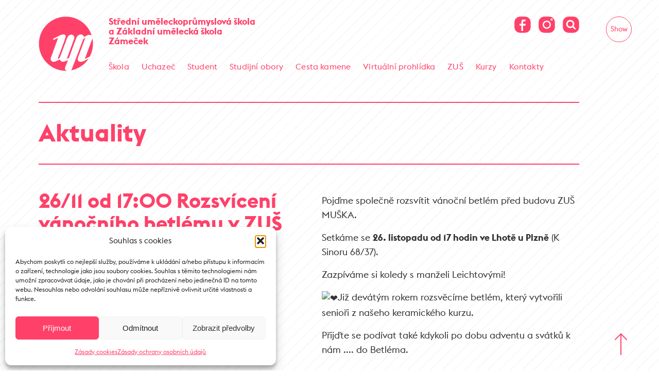

--- FILE ---
content_type: text/html; charset=UTF-8
request_url: https://www.zamecek.cz/aktuality/26-11-od-1700-rozsviceni-vanocniho-betlemu-v-zus-muska/
body_size: 68748
content:
<!doctype html>
<html lang="cs">
    <head>
        <meta charset="UTF-8">
        <meta name="viewport" content="initial-scale=1, maximum-scale=1, user-scalable=no, width=device-width">

        <title>26/11 od 17:00 Rozsvícení vánočního betlému v ZUŠ MUŠKA &#8211; Zámeček</title>

        <meta name="robots" content="index,follow">

        <link rel="apple-touch-icon" sizes="180x180" href="/apple-touch-icon.png">
        <link rel="icon" type="image/png" sizes="32x32" href="/favicon-32x32.png">
        <link rel="icon" type="image/png" sizes="16x16" href="/favicon-16x16.png">
        <link rel="manifest" href="/site.webmanifest">
        <meta name="msapplication-TileColor" content="#ffffff">
        <meta name="theme-color" content="#ffffff">

        <meta http-equiv="X-UA-Compatible" content="IE=edge,chrome=1">
        <meta name="author" content="J3W&NBL&P43">

        <meta name="description" content="">
        <meta name="keywords" content="">

        <meta name='robots' content='max-image-preview:large' />
	<style>img:is([sizes="auto" i], [sizes^="auto," i]) { contain-intrinsic-size: 3000px 1500px }</style>
	<link rel='stylesheet' id='wp-block-library-css' href='https://www.zamecek.cz/wp-includes/css/dist/block-library/style.min.css?ver=6.8.3' type='text/css' media='all' />
<style id='classic-theme-styles-inline-css' type='text/css'>
/*! This file is auto-generated */
.wp-block-button__link{color:#fff;background-color:#32373c;border-radius:9999px;box-shadow:none;text-decoration:none;padding:calc(.667em + 2px) calc(1.333em + 2px);font-size:1.125em}.wp-block-file__button{background:#32373c;color:#fff;text-decoration:none}
</style>
<style id='filebird-block-filebird-gallery-style-inline-css' type='text/css'>
ul.filebird-block-filebird-gallery{margin:auto!important;padding:0!important;width:100%}ul.filebird-block-filebird-gallery.layout-grid{display:grid;grid-gap:20px;align-items:stretch;grid-template-columns:repeat(var(--columns),1fr);justify-items:stretch}ul.filebird-block-filebird-gallery.layout-grid li img{border:1px solid #ccc;box-shadow:2px 2px 6px 0 rgba(0,0,0,.3);height:100%;max-width:100%;-o-object-fit:cover;object-fit:cover;width:100%}ul.filebird-block-filebird-gallery.layout-masonry{-moz-column-count:var(--columns);-moz-column-gap:var(--space);column-gap:var(--space);-moz-column-width:var(--min-width);columns:var(--min-width) var(--columns);display:block;overflow:auto}ul.filebird-block-filebird-gallery.layout-masonry li{margin-bottom:var(--space)}ul.filebird-block-filebird-gallery li{list-style:none}ul.filebird-block-filebird-gallery li figure{height:100%;margin:0;padding:0;position:relative;width:100%}ul.filebird-block-filebird-gallery li figure figcaption{background:linear-gradient(0deg,rgba(0,0,0,.7),rgba(0,0,0,.3) 70%,transparent);bottom:0;box-sizing:border-box;color:#fff;font-size:.8em;margin:0;max-height:100%;overflow:auto;padding:3em .77em .7em;position:absolute;text-align:center;width:100%;z-index:2}ul.filebird-block-filebird-gallery li figure figcaption a{color:inherit}

</style>
<style id='global-styles-inline-css' type='text/css'>
:root{--wp--preset--aspect-ratio--square: 1;--wp--preset--aspect-ratio--4-3: 4/3;--wp--preset--aspect-ratio--3-4: 3/4;--wp--preset--aspect-ratio--3-2: 3/2;--wp--preset--aspect-ratio--2-3: 2/3;--wp--preset--aspect-ratio--16-9: 16/9;--wp--preset--aspect-ratio--9-16: 9/16;--wp--preset--color--black: #000000;--wp--preset--color--cyan-bluish-gray: #abb8c3;--wp--preset--color--white: #ffffff;--wp--preset--color--pale-pink: #f78da7;--wp--preset--color--vivid-red: #cf2e2e;--wp--preset--color--luminous-vivid-orange: #ff6900;--wp--preset--color--luminous-vivid-amber: #fcb900;--wp--preset--color--light-green-cyan: #7bdcb5;--wp--preset--color--vivid-green-cyan: #00d084;--wp--preset--color--pale-cyan-blue: #8ed1fc;--wp--preset--color--vivid-cyan-blue: #0693e3;--wp--preset--color--vivid-purple: #9b51e0;--wp--preset--gradient--vivid-cyan-blue-to-vivid-purple: linear-gradient(135deg,rgba(6,147,227,1) 0%,rgb(155,81,224) 100%);--wp--preset--gradient--light-green-cyan-to-vivid-green-cyan: linear-gradient(135deg,rgb(122,220,180) 0%,rgb(0,208,130) 100%);--wp--preset--gradient--luminous-vivid-amber-to-luminous-vivid-orange: linear-gradient(135deg,rgba(252,185,0,1) 0%,rgba(255,105,0,1) 100%);--wp--preset--gradient--luminous-vivid-orange-to-vivid-red: linear-gradient(135deg,rgba(255,105,0,1) 0%,rgb(207,46,46) 100%);--wp--preset--gradient--very-light-gray-to-cyan-bluish-gray: linear-gradient(135deg,rgb(238,238,238) 0%,rgb(169,184,195) 100%);--wp--preset--gradient--cool-to-warm-spectrum: linear-gradient(135deg,rgb(74,234,220) 0%,rgb(151,120,209) 20%,rgb(207,42,186) 40%,rgb(238,44,130) 60%,rgb(251,105,98) 80%,rgb(254,248,76) 100%);--wp--preset--gradient--blush-light-purple: linear-gradient(135deg,rgb(255,206,236) 0%,rgb(152,150,240) 100%);--wp--preset--gradient--blush-bordeaux: linear-gradient(135deg,rgb(254,205,165) 0%,rgb(254,45,45) 50%,rgb(107,0,62) 100%);--wp--preset--gradient--luminous-dusk: linear-gradient(135deg,rgb(255,203,112) 0%,rgb(199,81,192) 50%,rgb(65,88,208) 100%);--wp--preset--gradient--pale-ocean: linear-gradient(135deg,rgb(255,245,203) 0%,rgb(182,227,212) 50%,rgb(51,167,181) 100%);--wp--preset--gradient--electric-grass: linear-gradient(135deg,rgb(202,248,128) 0%,rgb(113,206,126) 100%);--wp--preset--gradient--midnight: linear-gradient(135deg,rgb(2,3,129) 0%,rgb(40,116,252) 100%);--wp--preset--font-size--small: 13px;--wp--preset--font-size--medium: 20px;--wp--preset--font-size--large: 36px;--wp--preset--font-size--x-large: 42px;--wp--preset--spacing--20: 0.44rem;--wp--preset--spacing--30: 0.67rem;--wp--preset--spacing--40: 1rem;--wp--preset--spacing--50: 1.5rem;--wp--preset--spacing--60: 2.25rem;--wp--preset--spacing--70: 3.38rem;--wp--preset--spacing--80: 5.06rem;--wp--preset--shadow--natural: 6px 6px 9px rgba(0, 0, 0, 0.2);--wp--preset--shadow--deep: 12px 12px 50px rgba(0, 0, 0, 0.4);--wp--preset--shadow--sharp: 6px 6px 0px rgba(0, 0, 0, 0.2);--wp--preset--shadow--outlined: 6px 6px 0px -3px rgba(255, 255, 255, 1), 6px 6px rgba(0, 0, 0, 1);--wp--preset--shadow--crisp: 6px 6px 0px rgba(0, 0, 0, 1);}:where(.is-layout-flex){gap: 0.5em;}:where(.is-layout-grid){gap: 0.5em;}body .is-layout-flex{display: flex;}.is-layout-flex{flex-wrap: wrap;align-items: center;}.is-layout-flex > :is(*, div){margin: 0;}body .is-layout-grid{display: grid;}.is-layout-grid > :is(*, div){margin: 0;}:where(.wp-block-columns.is-layout-flex){gap: 2em;}:where(.wp-block-columns.is-layout-grid){gap: 2em;}:where(.wp-block-post-template.is-layout-flex){gap: 1.25em;}:where(.wp-block-post-template.is-layout-grid){gap: 1.25em;}.has-black-color{color: var(--wp--preset--color--black) !important;}.has-cyan-bluish-gray-color{color: var(--wp--preset--color--cyan-bluish-gray) !important;}.has-white-color{color: var(--wp--preset--color--white) !important;}.has-pale-pink-color{color: var(--wp--preset--color--pale-pink) !important;}.has-vivid-red-color{color: var(--wp--preset--color--vivid-red) !important;}.has-luminous-vivid-orange-color{color: var(--wp--preset--color--luminous-vivid-orange) !important;}.has-luminous-vivid-amber-color{color: var(--wp--preset--color--luminous-vivid-amber) !important;}.has-light-green-cyan-color{color: var(--wp--preset--color--light-green-cyan) !important;}.has-vivid-green-cyan-color{color: var(--wp--preset--color--vivid-green-cyan) !important;}.has-pale-cyan-blue-color{color: var(--wp--preset--color--pale-cyan-blue) !important;}.has-vivid-cyan-blue-color{color: var(--wp--preset--color--vivid-cyan-blue) !important;}.has-vivid-purple-color{color: var(--wp--preset--color--vivid-purple) !important;}.has-black-background-color{background-color: var(--wp--preset--color--black) !important;}.has-cyan-bluish-gray-background-color{background-color: var(--wp--preset--color--cyan-bluish-gray) !important;}.has-white-background-color{background-color: var(--wp--preset--color--white) !important;}.has-pale-pink-background-color{background-color: var(--wp--preset--color--pale-pink) !important;}.has-vivid-red-background-color{background-color: var(--wp--preset--color--vivid-red) !important;}.has-luminous-vivid-orange-background-color{background-color: var(--wp--preset--color--luminous-vivid-orange) !important;}.has-luminous-vivid-amber-background-color{background-color: var(--wp--preset--color--luminous-vivid-amber) !important;}.has-light-green-cyan-background-color{background-color: var(--wp--preset--color--light-green-cyan) !important;}.has-vivid-green-cyan-background-color{background-color: var(--wp--preset--color--vivid-green-cyan) !important;}.has-pale-cyan-blue-background-color{background-color: var(--wp--preset--color--pale-cyan-blue) !important;}.has-vivid-cyan-blue-background-color{background-color: var(--wp--preset--color--vivid-cyan-blue) !important;}.has-vivid-purple-background-color{background-color: var(--wp--preset--color--vivid-purple) !important;}.has-black-border-color{border-color: var(--wp--preset--color--black) !important;}.has-cyan-bluish-gray-border-color{border-color: var(--wp--preset--color--cyan-bluish-gray) !important;}.has-white-border-color{border-color: var(--wp--preset--color--white) !important;}.has-pale-pink-border-color{border-color: var(--wp--preset--color--pale-pink) !important;}.has-vivid-red-border-color{border-color: var(--wp--preset--color--vivid-red) !important;}.has-luminous-vivid-orange-border-color{border-color: var(--wp--preset--color--luminous-vivid-orange) !important;}.has-luminous-vivid-amber-border-color{border-color: var(--wp--preset--color--luminous-vivid-amber) !important;}.has-light-green-cyan-border-color{border-color: var(--wp--preset--color--light-green-cyan) !important;}.has-vivid-green-cyan-border-color{border-color: var(--wp--preset--color--vivid-green-cyan) !important;}.has-pale-cyan-blue-border-color{border-color: var(--wp--preset--color--pale-cyan-blue) !important;}.has-vivid-cyan-blue-border-color{border-color: var(--wp--preset--color--vivid-cyan-blue) !important;}.has-vivid-purple-border-color{border-color: var(--wp--preset--color--vivid-purple) !important;}.has-vivid-cyan-blue-to-vivid-purple-gradient-background{background: var(--wp--preset--gradient--vivid-cyan-blue-to-vivid-purple) !important;}.has-light-green-cyan-to-vivid-green-cyan-gradient-background{background: var(--wp--preset--gradient--light-green-cyan-to-vivid-green-cyan) !important;}.has-luminous-vivid-amber-to-luminous-vivid-orange-gradient-background{background: var(--wp--preset--gradient--luminous-vivid-amber-to-luminous-vivid-orange) !important;}.has-luminous-vivid-orange-to-vivid-red-gradient-background{background: var(--wp--preset--gradient--luminous-vivid-orange-to-vivid-red) !important;}.has-very-light-gray-to-cyan-bluish-gray-gradient-background{background: var(--wp--preset--gradient--very-light-gray-to-cyan-bluish-gray) !important;}.has-cool-to-warm-spectrum-gradient-background{background: var(--wp--preset--gradient--cool-to-warm-spectrum) !important;}.has-blush-light-purple-gradient-background{background: var(--wp--preset--gradient--blush-light-purple) !important;}.has-blush-bordeaux-gradient-background{background: var(--wp--preset--gradient--blush-bordeaux) !important;}.has-luminous-dusk-gradient-background{background: var(--wp--preset--gradient--luminous-dusk) !important;}.has-pale-ocean-gradient-background{background: var(--wp--preset--gradient--pale-ocean) !important;}.has-electric-grass-gradient-background{background: var(--wp--preset--gradient--electric-grass) !important;}.has-midnight-gradient-background{background: var(--wp--preset--gradient--midnight) !important;}.has-small-font-size{font-size: var(--wp--preset--font-size--small) !important;}.has-medium-font-size{font-size: var(--wp--preset--font-size--medium) !important;}.has-large-font-size{font-size: var(--wp--preset--font-size--large) !important;}.has-x-large-font-size{font-size: var(--wp--preset--font-size--x-large) !important;}
:where(.wp-block-post-template.is-layout-flex){gap: 1.25em;}:where(.wp-block-post-template.is-layout-grid){gap: 1.25em;}
:where(.wp-block-columns.is-layout-flex){gap: 2em;}:where(.wp-block-columns.is-layout-grid){gap: 2em;}
:root :where(.wp-block-pullquote){font-size: 1.5em;line-height: 1.6;}
</style>
<link rel='stylesheet' id='cmplz-general-css' href='https://www.zamecek.cz/wp-content/plugins/complianz-gdpr/assets/css/cookieblocker.min.css?ver=1766053455' type='text/css' media='all' />
<link rel='stylesheet' id='style-css' href='https://www.zamecek.cz/wp-content/themes/zamecek/assets/dist/css/main.min.css?ver=1.3.0' type='text/css' media='all' />
<link rel='stylesheet' id='sochy-css' href='https://www.zamecek.cz/wp-content/themes/zamecek/assets/dist/css/sochy.css?ver=1.0' type='text/css' media='all' />
<link rel='stylesheet' id='pano-css' href='https://www.zamecek.cz/wp-content/themes/zamecek/assets/dist/css/pano.css?ver=1.0' type='text/css' media='all' />
<link rel='stylesheet' id='jquery.lightbox.min.css-css' href='https://www.zamecek.cz/wp-content/plugins/wp-jquery-lightbox/lightboxes/wp-jquery-lightbox/styles/lightbox.min.cs_CZ.css?ver=2.3.4' type='text/css' media='all' />
<link rel='stylesheet' id='jqlb-overrides-css' href='https://www.zamecek.cz/wp-content/plugins/wp-jquery-lightbox/lightboxes/wp-jquery-lightbox/styles/overrides.css?ver=2.3.4' type='text/css' media='all' />
<style id='jqlb-overrides-inline-css' type='text/css'>

			#outerImageContainer {
				box-shadow: 0 0 4px 2px rgba(0,0,0,.2);
			}
			#imageContainer{
				padding: 6px;
			}
			#imageDataContainer {
				box-shadow: none;
				z-index: auto;
			}
			#prevArrow,
			#nextArrow{
				background-color: rgba(255,255,255,.7;
				color: #000000;
			}
</style>
<script type="text/javascript" src="https://www.zamecek.cz/wp-content/plugins/google-analytics-for-wordpress/assets/js/frontend-gtag.min.js?ver=9.11.1" id="monsterinsights-frontend-script-js" async="async" data-wp-strategy="async"></script>
<script data-cfasync="false" data-wpfc-render="false" type="text/javascript" id='monsterinsights-frontend-script-js-extra'>/* <![CDATA[ */
var monsterinsights_frontend = {"js_events_tracking":"true","download_extensions":"doc,pdf,ppt,zip,xls,docx,pptx,xlsx","inbound_paths":"[{\"path\":\"\\\/go\\\/\",\"label\":\"affiliate\"},{\"path\":\"\\\/recommend\\\/\",\"label\":\"affiliate\"}]","home_url":"https:\/\/www.zamecek.cz","hash_tracking":"false","v4_id":"G-B2VKDSY7KQ"};/* ]]> */
</script>
<link rel="https://api.w.org/" href="https://www.zamecek.cz/wp-json/" /><link rel="alternate" title="JSON" type="application/json" href="https://www.zamecek.cz/wp-json/wp/v2/aktuality/5205" /><link rel="canonical" href="https://www.zamecek.cz/aktuality/26-11-od-1700-rozsviceni-vanocniho-betlemu-v-zus-muska/" />
<link rel='shortlink' href='https://www.zamecek.cz/?p=5205' />
<link rel="alternate" title="oEmbed (JSON)" type="application/json+oembed" href="https://www.zamecek.cz/wp-json/oembed/1.0/embed?url=https%3A%2F%2Fwww.zamecek.cz%2Faktuality%2F26-11-od-1700-rozsviceni-vanocniho-betlemu-v-zus-muska%2F" />
<link rel="alternate" title="oEmbed (XML)" type="text/xml+oembed" href="https://www.zamecek.cz/wp-json/oembed/1.0/embed?url=https%3A%2F%2Fwww.zamecek.cz%2Faktuality%2F26-11-od-1700-rozsviceni-vanocniho-betlemu-v-zus-muska%2F&#038;format=xml" />
<meta name="generator" content="Redux 4.5.10" />			<style>.cmplz-hidden {
					display: none !important;
				}</style>    </head>
<body data-cmplz=1 class="wp-singular aktuality-template-default single single-aktuality postid-5205 wp-theme-zamecek">
  <div id="bg-body">
  <header id="header">
    <div class="container-fluid">
        <div class="header-inner">
            <!-- logo -->
            <h1 id="logo"><a href="/"><span>Zámeček</span></a></h1>
            <div class="j3w-header-block">
                <h2 class="j3w-sitename">Střední uměleckoprůmyslová škola <br>a Základní umělecká škola <br>Zámeček</h2>
                <!-- top menu -->
                <div class="j3w-responsive-menu-wrapper">
                    <nav>
                    <ul id="j3w-main-menu" class="j3w-main-menu"><li id="menu-item-6" class="menu-item menu-item-type-custom menu-item-object-custom menu-item-has-children menu-item-6"><a href="#">Škola</a><ul class="sub-menu"><li id="menu-item-72" class="menu-item menu-item-type-post_type menu-item-object-page menu-item-72"><a href="https://www.zamecek.cz/o-nas/">O nás</a></li><li id="menu-item-83" class="menu-item menu-item-type-post_type menu-item-object-page menu-item-83"><a href="https://www.zamecek.cz/lide/">Lidé</a></li><li id="menu-item-38" class="menu-item menu-item-type-post_type_archive menu-item-object-aktuality menu-item-38"><a href="https://www.zamecek.cz/aktuality/">Aktuality</a></li><li id="menu-item-2583" class="menu-item menu-item-type-post_type menu-item-object-page menu-item-2583"><a href="https://www.zamecek.cz/filmy/">Filmy</a></li><li id="menu-item-209" class="menu-item menu-item-type-post_type_archive menu-item-object-uspechy menu-item-209"><a href="https://www.zamecek.cz/uspechy/">Úspěchy studentů a absolventů</a></li><li id="menu-item-168" class="menu-item menu-item-type-post_type menu-item-object-page menu-item-168"><a href="https://www.zamecek.cz/uredni-deska/">Úřední deska</a></li><li id="menu-item-212" class="menu-item menu-item-type-post_type menu-item-object-page menu-item-212"><a href="https://www.zamecek.cz/dokumenty-skoly/">Dokumenty školy</a></li><li id="menu-item-221" class="menu-item menu-item-type-post_type menu-item-object-page menu-item-221"><a href="https://www.zamecek.cz/projekty-skoly/">Projekty školy</a></li><li id="menu-item-5166" class="menu-item menu-item-type-post_type menu-item-object-page menu-item-5166"><a href="https://www.zamecek.cz/zasady-cookies-eu/">Zásady cookies (EU)</a></li><li id="menu-item-5165" class="menu-item menu-item-type-post_type menu-item-object-page menu-item-privacy-policy menu-item-5165"><a rel="privacy-policy" href="https://www.zamecek.cz/zasady-ochrany-osobnich-udaju/">Zásady ochrany osobních údajů</a></li><li id="menu-item-5172" class="menu-item menu-item-type-post_type menu-item-object-page menu-item-5172"><a href="https://www.zamecek.cz/prohlaseni-o-pristupnosti/">Prohlášení o přístupnosti</a></li></ul></li><li id="menu-item-7" class="menu-item menu-item-type-custom menu-item-object-custom menu-item-has-children menu-item-7"><a href="#">Uchazeč</a><ul class="sub-menu"><li id="menu-item-1429" class="menu-item menu-item-type-post_type_archive menu-item-object-info-admissions menu-item-1429"><a href="https://www.zamecek.cz/uchazec/informace-k-prijimacimu-rizeni/">Informace k příjimacímu řízení</a></li><li id="menu-item-8274" class="menu-item menu-item-type-custom menu-item-object-custom menu-item-8274"><a href="https://www.zamecek.cz/aktuality/registrujte-se-na-demo-talentovky-5-2-2026-jiz-nyni/">DEMO talentové zkoušky</a></li><li id="menu-item-1431" class="menu-item menu-item-type-post_type_archive menu-item-object-results-admissions menu-item-1431"><a href="https://www.zamecek.cz/uchazec/vysledky-prijimaciho-rizeni/">Výsledky příjimacího řízení</a></li><li id="menu-item-242" class="menu-item menu-item-type-post_type menu-item-object-page menu-item-242"><a href="https://www.zamecek.cz/uchazec/den-otevrenych-dveri/">Den otevřených dveří</a></li><li id="menu-item-252" class="menu-item menu-item-type-post_type menu-item-object-page menu-item-252"><a href="https://www.zamecek.cz/uchazec/skolne-a-slevy-na-skolnem/">Školné a slevy <br>na školném</a></li><li id="menu-item-263" class="menu-item menu-item-type-post_type menu-item-object-page menu-item-263"><a href="https://www.zamecek.cz/uchazec/proc-studovat-na-zamecku/">Proč studovat <br>na Zámečku</a></li><li id="menu-item-269" class="menu-item menu-item-type-post_type menu-item-object-page menu-item-269"><a href="https://www.zamecek.cz/uchazec/ucebnice/">Učebnice</a></li><li id="menu-item-272" class="menu-item menu-item-type-post_type menu-item-object-page menu-item-272"><a href="https://www.zamecek.cz/uchazec/ubytovani-a-stravovani/">Ubytování a stravování</a></li></ul></li><li id="menu-item-283" class="menu-item menu-item-type-post_type_archive menu-item-object-student menu-item-283"><a href="https://www.zamecek.cz/student/">Student</a></li><li id="menu-item-665" class="menu-item menu-item-type-post_type menu-item-object-page menu-item-has-children menu-item-665"><a href="https://www.zamecek.cz/studijni-obory/">Studijní obory</a><ul class="sub-menu"><li id="menu-item-113" class="menu-item menu-item-type-post_type menu-item-object-page menu-item-113"><a href="https://www.zamecek.cz/studijni-obory/prostorovy-design-a-socharstvi/">Prostorový design <br>a sochařství</a></li><li id="menu-item-124" class="menu-item menu-item-type-post_type menu-item-object-page menu-item-124"><a href="https://www.zamecek.cz/studijni-obory/konzervovani-a-restaurovani-kamene/">Konzervování <br>a restaurování kamene</a></li><li id="menu-item-123" class="menu-item menu-item-type-post_type menu-item-object-page menu-item-123"><a href="https://www.zamecek.cz/studijni-obory/malba-v-umeni-designu-a-architekture/">Malba v umění, designu <br>a architektuře</a></li><li id="menu-item-122" class="menu-item menu-item-type-post_type menu-item-object-page menu-item-122"><a href="https://www.zamecek.cz/studijni-obory/uzita-fotografie-a-audiovizualni-tvorba/">Užitá fotografie <br>a audiovizuální  tvorba</a></li><li id="menu-item-121" class="menu-item menu-item-type-post_type menu-item-object-page menu-item-121"><a href="https://www.zamecek.cz/studijni-obory/graficky-design-a-media/">Grafický design <br>a média</a></li></ul></li><li id="menu-item-7575" class="menu-item menu-item-type-post_type menu-item-object-page menu-item-7575"><a href="https://www.zamecek.cz/cesta-kamene/">Cesta kamene</a></li><li id="menu-item-5078" class="menu-item menu-item-type-custom menu-item-object-custom menu-item-5078"><a href="https://www.zamecek.cz/virtualni-prohlidka-skoly/">Virtuální prohlídka</a></li><li id="menu-item-666" class="menu-item menu-item-type-post_type menu-item-object-page menu-item-has-children menu-item-666"><a href="https://www.zamecek.cz/zakladni-umelecka-skola/">ZUŠ</a><ul class="sub-menu"><li id="menu-item-510" class="menu-item menu-item-type-post_type menu-item-object-page menu-item-510"><a href="https://www.zamecek.cz/zakladni-umelecka-skola/obory/">Pobočky: ZUŠ Křimice (VILA) a ZUŠ Lhota (MUŠKA)</a></li><li id="menu-item-517" class="menu-item menu-item-type-post_type menu-item-object-page menu-item-517"><a href="https://www.zamecek.cz/zakladni-umelecka-skola/skolne/">Školné ZUŠ</a></li><li id="menu-item-519" class="menu-item menu-item-type-post_type menu-item-object-page menu-item-519"><a href="https://www.zamecek.cz/zakladni-umelecka-skola/prihlasky-a-zapisy/">Přihlášky a zápisy</a></li><li id="menu-item-549" class="menu-item menu-item-type-post_type_archive menu-item-object-akce-zus menu-item-549"><a href="https://www.zamecek.cz/zakladni-umelecka-skola/akce-zus/">Akce</a></li><li id="menu-item-2574" class="menu-item menu-item-type-taxonomy menu-item-object-tax-gallery menu-item-2574"><a href="https://www.zamecek.cz/galerie/zus/">Galerie</a></li><li id="menu-item-508" class="menu-item menu-item-type-post_type menu-item-object-page menu-item-508"><a href="https://www.zamecek.cz/zakladni-umelecka-skola/dokumenty/">Dokumenty</a></li><li id="menu-item-518" class="menu-item menu-item-type-post_type menu-item-object-page menu-item-518"><a href="https://www.zamecek.cz/zakladni-umelecka-skola/rozvrh-hodin/">Rozvrh hodin</a></li><li id="menu-item-509" class="menu-item menu-item-type-post_type menu-item-object-page menu-item-509"><a href="https://www.zamecek.cz/zakladni-umelecka-skola/kontakty-prihlasky/">Kontakty</a></li></ul></li><li id="menu-item-668" class="menu-item menu-item-type-post_type menu-item-object-page menu-item-has-children menu-item-668"><a href="https://www.zamecek.cz/celozivotni-vzdelavani/">Kurzy</a><ul class="sub-menu"><li id="menu-item-558" class="menu-item menu-item-type-post_type menu-item-object-page menu-item-558"><a href="https://www.zamecek.cz/celozivotni-vzdelavani/umelecke-kurzy/">Umělecké kurzy</a></li><li id="menu-item-589" class="menu-item menu-item-type-post_type menu-item-object-page menu-item-589"><a href="https://www.zamecek.cz/celozivotni-vzdelavani/pripravny-kurz/">Přípravný kurz k talentovým přijímacím zkouškám</a></li><li id="menu-item-588" class="menu-item menu-item-type-post_type menu-item-object-page menu-item-588"><a href="https://www.zamecek.cz/celozivotni-vzdelavani/vzdelavani-pedagogickych-pracovniku/">Vzdělávání pedagogických pracovníků</a></li><li id="menu-item-622" class="menu-item menu-item-type-post_type menu-item-object-page menu-item-622"><a href="https://www.zamecek.cz/celozivotni-vzdelavani/rekvalifikace/">Rekvalifikace</a></li><li id="menu-item-635" class="menu-item menu-item-type-post_type menu-item-object-page menu-item-635"><a href="https://www.zamecek.cz/celozivotni-vzdelavani/cenik/">Ceník</a></li></ul></li><li id="menu-item-639" class="menu-item menu-item-type-post_type menu-item-object-page menu-item-639"><a href="https://www.zamecek.cz/kontakty/">Kontakty</a></li></ul>                    </nav>
                    <div id="hamburger-dots"></div>
                </div>
                <div class="j3w-header-icoline">
                    <ul>
                        <li><a href="https://www.facebook.com/supszamecek/" target="_blank" class="jhi-item jhi-facebook"><span>Facebook</span></a></li>
                        <li><a href="https://www.instagram.com/sups_zamecek/" target="_blank" class="jhi-item jhi-instagram"><span>Instagram</span></a></li>
                        <li><div id="j3w-open-popup-search-form" class="jhi-item jhi-search"><span>Vyhledávání</span></div></li>
                    </ul>
                </div>
            </div>
        </div>
      </div><!-- .container -->
      <div id="cloned-header">
          <div class="container-fluid">
              <div id="cloned-header-content"></div>
          </div>
      </div>
  </header>
  <main>
      
  <div class="container-fluid">
      <div class="page-content">
          
              
            
        <article id="post-5205" class="post-5205 aktuality type-aktuality status-publish hentry">
            
            <p class="single-page-title h1">
                                <a href="https://www.zamecek.cz/aktuality/">
                    Aktuality                </a>
            </p>

            

<div class="row">
    <div class="col-lg-6">
        <header>
            <h1 class="single-title">26/11 od 17:00 Rozsvícení vánočního betlému v ZUŠ MUŠKA</h1>
            <p class="single-date">15 / 11 / 2023</p>
        </header><!-- .page-title -->
    </div>
    <div class="col-lg-6">
        <div class="the-content the-single-content">
            <p><span class="x193iq5w xeuugli x13faqbe x1vvkbs x1xmvt09 x1lliihq x1s928wv xhkezso x1gmr53x x1cpjm7i x1fgarty x1943h6x xudqn12 x3x7a5m x6prxxf xvq8zen xo1l8bm xzsf02u x1yc453h" dir="auto">Pojďme společně rozsvítit vánoční betlém </span>před budovu ZUŠ MUŠKA.</p>
<p>Setkáme se <strong>26. listopadu od 17 hodin ve Lhotě u Plzně</strong> (K Sinoru 68/37).</p>
<p>Zazpíváme si koledy s manželi Leichtovými!</p>
<p><span class="x193iq5w xeuugli x13faqbe x1vvkbs x1xmvt09 x1lliihq x1s928wv xhkezso x1gmr53x x1cpjm7i x1fgarty x1943h6x xudqn12 x3x7a5m x6prxxf xvq8zen xo1l8bm xzsf02u x1yc453h" dir="auto"><span class="x3nfvp2 x1j61x8r x1fcty0u xdj266r xhhsvwb xat24cr xgzva0m xxymvpz xlup9mm x1kky2od"><img class="xz74otr" src="https://static.xx.fbcdn.net/images/emoji.php/v9/t6c/1/16/2764.png" alt="❤️" width="16" height="16" /></span>Již devátým rokem rozsvěcíme betlém, který vytvořili senioři z našeho keramického kurzu. </span></p>
<p><span class="x193iq5w xeuugli x13faqbe x1vvkbs x1xmvt09 x1lliihq x1s928wv xhkezso x1gmr53x x1cpjm7i x1fgarty x1943h6x xudqn12 x3x7a5m x6prxxf xvq8zen xo1l8bm xzsf02u x1yc453h" dir="auto">Přijďte se podívat také kdykoli po dobu adventu a svátků k nám .... do Betléma.</span></p>
<p>&nbsp;</p>
<p>Prohlédněte si fotogalerii z loňského roku.</p>
        </div>
        <figure class="photoswipe-item the-thumbnail" itemprop="associatedMedia" itemtype="http://schema.org/ImageObject" itemscope>
        <a href="https://www.zamecek.cz/wp-content/uploads/2023/11/plakat-rozsveceni-stromu-v-zus-muska.jpg" data-size="1410x2000">
            <img width="707" height="1003" src="https://www.zamecek.cz/wp-content/uploads/2023/11/plakat-rozsveceni-stromu-v-zus-muska-707x1003.jpg" class="imgThumbnail" alt="Rozsvícení vánočního betlému v ZUŠ MUŠKA" decoding="async" fetchpriority="high" srcset="https://www.zamecek.cz/wp-content/uploads/2023/11/plakat-rozsveceni-stromu-v-zus-muska-707x1003.jpg 707w, https://www.zamecek.cz/wp-content/uploads/2023/11/plakat-rozsveceni-stromu-v-zus-muska-168x238.jpg 168w, https://www.zamecek.cz/wp-content/uploads/2023/11/plakat-rozsveceni-stromu-v-zus-muska-722x1024.jpg 722w, https://www.zamecek.cz/wp-content/uploads/2023/11/plakat-rozsveceni-stromu-v-zus-muska-768x1089.jpg 768w, https://www.zamecek.cz/wp-content/uploads/2023/11/plakat-rozsveceni-stromu-v-zus-muska-1083x1536.jpg 1083w, https://www.zamecek.cz/wp-content/uploads/2023/11/plakat-rozsveceni-stromu-v-zus-muska.jpg 1410w" sizes="(max-width: 707px) 100vw, 707px" />        </a>
    </figure>
    </div>
</div><!-- .row -->
<section class="default-gallery"><div class="row default-gallery-row"><div class="col-6 col-md-4 col-lg-3 default-gallery-col lazyload" data-expand="-20">    <figure class="photoswipe-item default-gallery-item" itemprop="associatedMedia" itemtype="http://schema.org/ImageObject" itemscope>        <a href="https://www.zamecek.cz/wp-content/uploads/2023/11/loni-317500846_427867776211455_1179981327792335308_n.jpg" data-size="2048x2048" class="default-gallery-link"><img width="707" height="398" src="https://www.zamecek.cz/wp-content/uploads/2023/11/loni-317500846_427867776211455_1179981327792335308_n-707x398.jpg" class="img-fluid" alt="" decoding="async" />        </a>    </figure></div><div class="col-6 col-md-4 col-lg-3 default-gallery-col lazyload" data-expand="-20">    <figure class="photoswipe-item default-gallery-item" itemprop="associatedMedia" itemtype="http://schema.org/ImageObject" itemscope>        <a href="https://www.zamecek.cz/wp-content/uploads/2023/11/loni-313410847_427871442877755_6329391796736565315_n.jpg" data-size="2048x2048" class="default-gallery-link"><img width="707" height="398" src="https://www.zamecek.cz/wp-content/uploads/2023/11/loni-313410847_427871442877755_6329391796736565315_n-707x398.jpg" class="img-fluid" alt="" decoding="async" />        </a>    </figure></div><div class="col-6 col-md-4 col-lg-3 default-gallery-col lazyload" data-expand="-20">    <figure class="photoswipe-item default-gallery-item" itemprop="associatedMedia" itemtype="http://schema.org/ImageObject" itemscope>        <a href="https://www.zamecek.cz/wp-content/uploads/2023/11/loni-317580685_427871636211069_3366342213681097145_n.jpg" data-size="1536x2048" class="default-gallery-link"><img width="707" height="398" src="https://www.zamecek.cz/wp-content/uploads/2023/11/loni-317580685_427871636211069_3366342213681097145_n-707x398.jpg" class="img-fluid" alt="" decoding="async" loading="lazy" />        </a>    </figure></div><div class="col-6 col-md-4 col-lg-3 default-gallery-col lazyload" data-expand="-20">    <figure class="photoswipe-item default-gallery-item" itemprop="associatedMedia" itemtype="http://schema.org/ImageObject" itemscope>        <a href="https://www.zamecek.cz/wp-content/uploads/2023/11/loni-317585114_427871092877790_2918578238144204657_n.jpg" data-size="1536x2048" class="default-gallery-link"><img width="707" height="398" src="https://www.zamecek.cz/wp-content/uploads/2023/11/loni-317585114_427871092877790_2918578238144204657_n-707x398.jpg" class="img-fluid" alt="" decoding="async" loading="lazy" />        </a>    </figure></div><div class="col-6 col-md-4 col-lg-3 default-gallery-col lazyload" data-expand="-20">    <figure class="photoswipe-item default-gallery-item" itemprop="associatedMedia" itemtype="http://schema.org/ImageObject" itemscope>        <a href="https://www.zamecek.cz/wp-content/uploads/2023/11/loni-317616485_427869229544643_4828892634882214212_n.jpg" data-size="2048x1536" class="default-gallery-link"><img width="707" height="398" src="https://www.zamecek.cz/wp-content/uploads/2023/11/loni-317616485_427869229544643_4828892634882214212_n-707x398.jpg" class="img-fluid" alt="" decoding="async" loading="lazy" />        </a>    </figure></div><div class="col-6 col-md-4 col-lg-3 default-gallery-col lazyload" data-expand="-20">    <figure class="photoswipe-item default-gallery-item" itemprop="associatedMedia" itemtype="http://schema.org/ImageObject" itemscope>        <a href="https://www.zamecek.cz/wp-content/uploads/2023/11/loni-317717231_427871206211112_4862376135664083365_n.jpg" data-size="1536x2048" class="default-gallery-link"><img width="707" height="398" src="https://www.zamecek.cz/wp-content/uploads/2023/11/loni-317717231_427871206211112_4862376135664083365_n-707x398.jpg" class="img-fluid" alt="" decoding="async" loading="lazy" />        </a>    </figure></div><div class="col-6 col-md-4 col-lg-3 default-gallery-col lazyload" data-expand="-20">    <figure class="photoswipe-item default-gallery-item" itemprop="associatedMedia" itemtype="http://schema.org/ImageObject" itemscope>        <a href="https://www.zamecek.cz/wp-content/uploads/2023/11/loni-317838652_427869362877963_8468560775868900521_n.jpg" data-size="1536x2048" class="default-gallery-link"><img width="707" height="398" src="https://www.zamecek.cz/wp-content/uploads/2023/11/loni-317838652_427869362877963_8468560775868900521_n-707x398.jpg" class="img-fluid" alt="" decoding="async" loading="lazy" />        </a>    </figure></div><div class="col-6 col-md-4 col-lg-3 default-gallery-col lazyload" data-expand="-20">    <figure class="photoswipe-item default-gallery-item" itemprop="associatedMedia" itemtype="http://schema.org/ImageObject" itemscope>        <a href="https://www.zamecek.cz/wp-content/uploads/2023/11/loni-317987338_427867986211434_2208404016700451978_n.jpg" data-size="2048x2048" class="default-gallery-link"><img width="707" height="398" src="https://www.zamecek.cz/wp-content/uploads/2023/11/loni-317987338_427867986211434_2208404016700451978_n-707x398.jpg" class="img-fluid" alt="" decoding="async" loading="lazy" />        </a>    </figure></div><div class="col-6 col-md-4 col-lg-3 default-gallery-col lazyload" data-expand="-20">    <figure class="photoswipe-item default-gallery-item" itemprop="associatedMedia" itemtype="http://schema.org/ImageObject" itemscope>        <a href="https://www.zamecek.cz/wp-content/uploads/2023/11/loni-318212575_427869022877997_5355161505030519860_n.jpg" data-size="1536x2048" class="default-gallery-link"><img width="707" height="398" src="https://www.zamecek.cz/wp-content/uploads/2023/11/loni-318212575_427869022877997_5355161505030519860_n-707x398.jpg" class="img-fluid" alt="" decoding="async" loading="lazy" />        </a>    </figure></div><div class="col-6 col-md-4 col-lg-3 default-gallery-col lazyload" data-expand="-20">    <figure class="photoswipe-item default-gallery-item" itemprop="associatedMedia" itemtype="http://schema.org/ImageObject" itemscope>        <a href="https://www.zamecek.cz/wp-content/uploads/2023/11/loni-317925356_427871229544443_9021365894436458170_n.jpg" data-size="2048x2048" class="default-gallery-link"><img width="707" height="398" src="https://www.zamecek.cz/wp-content/uploads/2023/11/loni-317925356_427871229544443_9021365894436458170_n-707x398.jpg" class="img-fluid" alt="" decoding="async" loading="lazy" />        </a>    </figure></div><div class="col-6 col-md-4 col-lg-3 default-gallery-col lazyload" data-expand="-20">    <figure class="photoswipe-item default-gallery-item" itemprop="associatedMedia" itemtype="http://schema.org/ImageObject" itemscope>        <a href="https://www.zamecek.cz/wp-content/uploads/2023/11/loni-317381100_427867849544781_8942237522655424481_n.jpg" data-size="2048x2048" class="default-gallery-link"><img width="707" height="398" src="https://www.zamecek.cz/wp-content/uploads/2023/11/loni-317381100_427867849544781_8942237522655424481_n-707x398.jpg" class="img-fluid" alt="" decoding="async" loading="lazy" />        </a>    </figure></div><div class="col-6 col-md-4 col-lg-3 default-gallery-col lazyload" data-expand="-20">    <figure class="photoswipe-item default-gallery-item" itemprop="associatedMedia" itemtype="http://schema.org/ImageObject" itemscope>        <a href="https://www.zamecek.cz/wp-content/uploads/2023/11/plakat-rozsveceni-stromu-v-zus-muska.jpg" data-size="1410x2000" class="default-gallery-link"><img width="707" height="398" src="https://www.zamecek.cz/wp-content/uploads/2023/11/plakat-rozsveceni-stromu-v-zus-muska-707x398.jpg" class="img-fluid" alt="Rozsvícení vánočního betlému v ZUŠ MUŠKA" decoding="async" loading="lazy" />        </a>    </figure></div></div></section>
            

        </article>
        
        
              
      </div>
  </div><!-- .container -->

  
  </main>
  <footer>    
    <section class="footer-section">
        <div class="container-fluid">
            <div class="row footer-row">
                <div class="col-lg-3 col-sm-6">
                    <p class="footer-row-title"><strong>Kontakty</strong></p>
                    <ul class="footer-row-menu">
                        <li><a href="https://www.zamecek.cz/kontakty/#zamecek-radcice">Zámeček Radčice</a></li>
                        <li><a href="https://www.zamecek.cz/kontakty/#ateliery-krimice">Ateliéry Křimice</a></li>
                        <li><a href="https://www.zamecek.cz/kontakty/#zakladni-umelecka-skola">Základní umělecká škola</a></li>
                        <li><a href="https://www.zamecek.cz/kontakty/#fakturacni-udaje">Fakturační údaje</a></li>
                        <li><a href="https://www.zamecek.cz/zasady-cookies-eu/">Zásady Cookies</a></li>
                        <li><a href="https://www.zamecek.cz/zasady-ochrany-osobnich-udaju/">Zásady ochrany osobních údajů</a></li>
                        
                    </ul>
                    <ul class="footer-row-social">
                        <li><a href="https://www.facebook.com/supszamecek/" target="_blank" class="jhi-item footer-facebook"><span>Facebook</span></a></li>
                        <li><a href="https://www.instagram.com/sups_zamecek/" target="_blank" class="jhi-item footer-instagram"><span>Instagram</span></a></li>
                    </ul>
                </div>
                <div class="col-lg-9 col-sm-6">
                    <div class="row footer-partners">
                        <div class="col-lg-3 col-md-4 col-6 item">
                            <img src="https://www.zamecek.cz/wp-content/themes/zamecek/assets/dist/img/logo-asociace.svg" alt="" class="img-fluid">
                        </div>
                        <div class="col-lg-3 col-md-4 col-6 item">
                            <img src="https://www.zamecek.cz/wp-content/themes/zamecek/assets/dist/img/logo-rotary.svg" alt="" class="img-fluid">
                        </div>
                        <div class="col-lg-3 col-md-4 col-6 item">
                            <img src="https://www.zamecek.cz/wp-content/themes/zamecek/assets/dist/img/logo-ssscms.svg" alt="" class="img-fluid">
                        </div>
                        <div class="col-lg-3 col-md-4 col-6 item">
                            <img src="https://www.zamecek.cz/wp-content/themes/zamecek/assets/dist/img/logo-skola-online.svg" alt="" class="img-fluid">
                        </div>
                        <div class="col-lg-3 col-md-4 col-6 item">
                            <img src="https://www.zamecek.cz/wp-content/themes/zamecek/assets/dist/img/logo-zus.svg" alt="" class="img-fluid">
                        </div>
                        <div class="col-lg-3 col-md-4 col-6 item">
                            <img src="https://www.zamecek.cz/wp-content/themes/zamecek/assets/dist/img/logo-goout.svg" alt="" class="img-fluid">
                        </div>
                        <div class="col-lg-3 col-md-4 col-6 item">
                            <img src="https://www.zamecek.cz/wp-content/themes/zamecek/assets/dist/img/logo-mapa.svg" alt="" class="img-fluid">
                        </div>
                        <div class="col-lg-3 col-md-4 col-6 item">
                            <img src="https://www.zamecek.cz/wp-content/themes/zamecek/assets/dist/img/logo-so.svg" alt="" class="img-fluid">
                        </div>
                    </div>
                </div>
            </div>
            <div class="copyright">Copyright © 2017 Zámeček</div>
            
                    </div>
    </section>
  </footer>
  </div><!-- #bg-body -->
      
  <div class="map-section">
      <div class="cmplz-placeholder-element" data-service="google-maps" data-category="marketing" data-placeholder-image="https://www.zamecek.cz/wp-content/plugins/complianz-gdpr/assets/images/placeholders/default-minimal.jpg" id="footer_map_container">
      <div class="cmplz-placeholder-parent"><iframe data-placeholder-image="https://www.zamecek.cz/wp-content/plugins/complianz-gdpr/assets/images/placeholders/google-maps-minimal-1280x920.jpg" data-category="marketing" data-service="google-maps" class="cmplz-placeholder-element cmplz-iframe cmplz-iframe-styles cmplz-no-video " data-cmplz-target="src" data-src-cmplz="https://www.google.com/maps/embed?pb=!1m18!1m12!1m3!1d12260.867790152972!2d13.331011163531143!3d49.75728770271945!2m3!1f0!2f0!3f0!3m2!1i1024!2i768!4f13.1!3m3!1m2!1s0x470af214ab2f4ce1%3A0x8dcd6e028b9627a6!2zU3TFmWVkbsOtIHVtxJtsZWNrb3Byxa9teXNsb3bDoSDFoWtvbGEgYSBaw6FrbGFkbsOtIHVtxJtsZWNrw6EgxaFrb2xhIFrDoW1lxI1layBzLiByLiBvLg!5e0!3m2!1scs!2scz!4v1698753039385!5m2!1scs!2scz"  src="about:blank"  width="100%" height="800" style="border:0;" allowfullscreen="" loading="async" referrerpolicy="no-referrer-when-downgrade"></iframe></div>
      </div>
  </div>
  
  <div id="open-overview"><span>Show</span></div>
  <div id="back-to-top"></div>
  
  <div id="sideout-area">
    <button class="alc-button alc-close" title="Close (Esc)"></button>
    <div class="inner"></div>
  </div>
  
  <div id="j3w-popup-search-form" class="j3w-popup">
      <div class="j3w-popup-header">
          <div class="j3w-popup-close"></div>
      </div>
      <div class="searchform-wrapper">
    <form method="get" id="searchform" action="https://www.zamecek.cz/">
        <input type="text" class="field" name="s" id="s" placeholder="vyhledat" />
        <button type="submit" id="searchsubmit"><i class="icon-search"></i></button>
    </form>
</div>  </div>
  
  <div id="j3w-popup-menu" class="j3w-popup">
      <div class="j3w-popup-header">
            <div class="j3w-popup-close"><i class="ico-close"></i></div>
            <ul id="j3w-popup-main-menu"></ul>
      </div>
    <div class="j3w-popup-content">
        <div id="j3w-popup-submenu"></div>
        <div id="j3w-popup-menu-content" class="j3w-popup-menu-content"></div>
    </div>
  </div>
  
    
  <div id="overview-panel">
      <div id="overview-panel-swiper-container" class="swiper-container">
          <div class="swiper-wrapper">
                            <div class="swiper-slide swiper-lazy fullscreen-gallery-item" data-background="http://www.zamecek.cz/wp-content/uploads/test.jpg">
                  <div class="swiper-lazy-preloader"></div>
              </div>
                            <div class="swiper-slide swiper-lazy fullscreen-gallery-item" data-background="http://www.zamecek.cz/wp-content/uploads/galerie.jpg">
                  <div class="swiper-lazy-preloader"></div>
              </div>
                            <div class="swiper-slide swiper-lazy fullscreen-gallery-item" data-background="http://www.zamecek.cz/wp-content/uploads/galerie3.jpg">
                  <div class="swiper-lazy-preloader"></div>
              </div>
                            <div class="swiper-slide swiper-lazy fullscreen-gallery-item" data-background="http://www.zamecek.cz/wp-content/uploads/test4.jpg">
                  <div class="swiper-lazy-preloader"></div>
              </div>
                            <div class="swiper-slide swiper-lazy fullscreen-gallery-item" data-background="http://www.zamecek.cz/wp-content/uploads/galerie5.jpg">
                  <div class="swiper-lazy-preloader"></div>
              </div>
                            <div class="swiper-slide swiper-lazy fullscreen-gallery-item" data-background="http://www.zamecek.cz/wp-content/uploads/galerie6.jpg">
                  <div class="swiper-lazy-preloader"></div>
              </div>
                            <div class="swiper-slide swiper-lazy fullscreen-gallery-item" data-background="http://www.zamecek.cz/wp-content/uploads/galerie7.jpg">
                  <div class="swiper-lazy-preloader"></div>
              </div>
                            <div class="swiper-slide swiper-lazy fullscreen-gallery-item" data-background="http://www.zamecek.cz/wp-content/uploads/slideshow-7.jpg">
                  <div class="swiper-lazy-preloader"></div>
              </div>
                            <div class="swiper-slide swiper-lazy fullscreen-gallery-item" data-background="http://www.zamecek.cz/wp-content/uploads/2022/02/fiserova-jako-atraktor.jpg">
                  <div class="swiper-lazy-preloader"></div>
              </div>
                        </div>
          <div class="swiper-button-prev"></div>
          <div class="swiper-button-next"></div>
      </div>
  </div>
  
    
  <div id="people-work-panel">
      <div id="people-work-panel-close" class="people-work-panel-close"></div>
      <div id="people-work-panel-swiper-container" class="swiper-container">
          <div class="swiper-wrapper"></div>
      </div>
  </div>

  <div id="chromeframe" class="chromeframe">
      <div class="chromeframe-content">
            <p>Používáte <strong>velmi zastaralý</strong> prohlížeč. <br>Je nejvyšší čas <a href="http://browsehappy.com/" target="_blank">na moderní a bezpečný prohlížeč</a>.</p>
            <p>Váš systém i počítač mohou být v ohrožení. Je tu nový prohlížeč doporučený společností Microsoft: <a href="http://windows.microsoft.com/cs-cz/windows/upgrade-your-browser" target="_blank">Více informací zde</a>.</p>
            <p>Tyto stránky <strong>nebudou pravděpodobně pracovat správně</strong>.</p>
          <span id="chromeframe-close" class="chromeframe-close"></span>
      </div>
  </div>

  <script type="speculationrules">
{"prefetch":[{"source":"document","where":{"and":[{"href_matches":"\/*"},{"not":{"href_matches":["\/wp-*.php","\/wp-admin\/*","\/wp-content\/uploads\/*","\/wp-content\/*","\/wp-content\/plugins\/*","\/wp-content\/themes\/zamecek\/*","\/*\\?(.+)"]}},{"not":{"selector_matches":"a[rel~=\"nofollow\"]"}},{"not":{"selector_matches":".no-prefetch, .no-prefetch a"}}]},"eagerness":"conservative"}]}
</script>

<!-- Consent Management powered by Complianz | GDPR/CCPA Cookie Consent https://wordpress.org/plugins/complianz-gdpr -->
<div id="cmplz-cookiebanner-container"><div class="cmplz-cookiebanner cmplz-hidden banner-1 bottom-right-view-preferences optin cmplz-bottom-left cmplz-categories-type-view-preferences" aria-modal="true" data-nosnippet="true" role="dialog" aria-live="polite" aria-labelledby="cmplz-header-1-optin" aria-describedby="cmplz-message-1-optin">
	<div class="cmplz-header">
		<div class="cmplz-logo"></div>
		<div class="cmplz-title" id="cmplz-header-1-optin">Souhlas s cookies</div>
		<div class="cmplz-close" tabindex="0" role="button" aria-label="Zavřít dialogové okno">
			<svg aria-hidden="true" focusable="false" data-prefix="fas" data-icon="times" class="svg-inline--fa fa-times fa-w-11" role="img" xmlns="http://www.w3.org/2000/svg" viewBox="0 0 352 512"><path fill="currentColor" d="M242.72 256l100.07-100.07c12.28-12.28 12.28-32.19 0-44.48l-22.24-22.24c-12.28-12.28-32.19-12.28-44.48 0L176 189.28 75.93 89.21c-12.28-12.28-32.19-12.28-44.48 0L9.21 111.45c-12.28 12.28-12.28 32.19 0 44.48L109.28 256 9.21 356.07c-12.28 12.28-12.28 32.19 0 44.48l22.24 22.24c12.28 12.28 32.2 12.28 44.48 0L176 322.72l100.07 100.07c12.28 12.28 32.2 12.28 44.48 0l22.24-22.24c12.28-12.28 12.28-32.19 0-44.48L242.72 256z"></path></svg>
		</div>
	</div>

	<div class="cmplz-divider cmplz-divider-header"></div>
	<div class="cmplz-body">
		<div class="cmplz-message" id="cmplz-message-1-optin">Abychom poskytli co nejlepší služby, používáme k ukládání a/nebo přístupu k informacím o zařízení, technologie jako jsou soubory cookies. Souhlas s těmito technologiemi nám umožní zpracovávat údaje, jako je chování při procházení nebo jedinečná ID na tomto webu. Nesouhlas nebo odvolání souhlasu může nepříznivě ovlivnit určité vlastnosti a funkce.</div>
		<!-- categories start -->
		<div class="cmplz-categories">
			<details class="cmplz-category cmplz-functional" >
				<summary>
						<span class="cmplz-category-header">
							<span class="cmplz-category-title">Funkční</span>
							<span class='cmplz-always-active'>
								<span class="cmplz-banner-checkbox">
									<input type="checkbox"
										   id="cmplz-functional-optin"
										   data-category="cmplz_functional"
										   class="cmplz-consent-checkbox cmplz-functional"
										   size="40"
										   value="1"/>
									<label class="cmplz-label" for="cmplz-functional-optin"><span class="screen-reader-text">Funkční</span></label>
								</span>
								Vždy aktivní							</span>
							<span class="cmplz-icon cmplz-open">
								<svg xmlns="http://www.w3.org/2000/svg" viewBox="0 0 448 512"  height="18" ><path d="M224 416c-8.188 0-16.38-3.125-22.62-9.375l-192-192c-12.5-12.5-12.5-32.75 0-45.25s32.75-12.5 45.25 0L224 338.8l169.4-169.4c12.5-12.5 32.75-12.5 45.25 0s12.5 32.75 0 45.25l-192 192C240.4 412.9 232.2 416 224 416z"/></svg>
							</span>
						</span>
				</summary>
				<div class="cmplz-description">
					<span class="cmplz-description-functional">Technické uložení nebo přístup je nezbytně nutný pro legitimní účel umožnění použití konkrétní služby, kterou si odběratel nebo uživatel výslovně vyžádal, nebo pouze za účelem provedení přenosu sdělení prostřednictvím sítě elektronických komunikací.</span>
				</div>
			</details>

			<details class="cmplz-category cmplz-preferences" >
				<summary>
						<span class="cmplz-category-header">
							<span class="cmplz-category-title">Předvolby</span>
							<span class="cmplz-banner-checkbox">
								<input type="checkbox"
									   id="cmplz-preferences-optin"
									   data-category="cmplz_preferences"
									   class="cmplz-consent-checkbox cmplz-preferences"
									   size="40"
									   value="1"/>
								<label class="cmplz-label" for="cmplz-preferences-optin"><span class="screen-reader-text">Předvolby</span></label>
							</span>
							<span class="cmplz-icon cmplz-open">
								<svg xmlns="http://www.w3.org/2000/svg" viewBox="0 0 448 512"  height="18" ><path d="M224 416c-8.188 0-16.38-3.125-22.62-9.375l-192-192c-12.5-12.5-12.5-32.75 0-45.25s32.75-12.5 45.25 0L224 338.8l169.4-169.4c12.5-12.5 32.75-12.5 45.25 0s12.5 32.75 0 45.25l-192 192C240.4 412.9 232.2 416 224 416z"/></svg>
							</span>
						</span>
				</summary>
				<div class="cmplz-description">
					<span class="cmplz-description-preferences">Technické uložení nebo přístup je nezbytný pro legitimní účel ukládání preferencí, které nejsou požadovány odběratelem nebo uživatelem.</span>
				</div>
			</details>

			<details class="cmplz-category cmplz-statistics" >
				<summary>
						<span class="cmplz-category-header">
							<span class="cmplz-category-title">Statistiky</span>
							<span class="cmplz-banner-checkbox">
								<input type="checkbox"
									   id="cmplz-statistics-optin"
									   data-category="cmplz_statistics"
									   class="cmplz-consent-checkbox cmplz-statistics"
									   size="40"
									   value="1"/>
								<label class="cmplz-label" for="cmplz-statistics-optin"><span class="screen-reader-text">Statistiky</span></label>
							</span>
							<span class="cmplz-icon cmplz-open">
								<svg xmlns="http://www.w3.org/2000/svg" viewBox="0 0 448 512"  height="18" ><path d="M224 416c-8.188 0-16.38-3.125-22.62-9.375l-192-192c-12.5-12.5-12.5-32.75 0-45.25s32.75-12.5 45.25 0L224 338.8l169.4-169.4c12.5-12.5 32.75-12.5 45.25 0s12.5 32.75 0 45.25l-192 192C240.4 412.9 232.2 416 224 416z"/></svg>
							</span>
						</span>
				</summary>
				<div class="cmplz-description">
					<span class="cmplz-description-statistics">Technické uložení nebo přístup, který se používá výhradně pro statistické účely.</span>
					<span class="cmplz-description-statistics-anonymous">Technické uložení nebo přístup, který se používá výhradně pro anonymní statistické účely. Bez předvolání, dobrovolného plnění ze strany vašeho Poskytovatele internetových služeb nebo dalších záznamů od třetí strany nelze informace, uložené nebo získané pouze pro tento účel, obvykle použít k vaší identifikaci.</span>
				</div>
			</details>
			<details class="cmplz-category cmplz-marketing" >
				<summary>
						<span class="cmplz-category-header">
							<span class="cmplz-category-title">Marketing</span>
							<span class="cmplz-banner-checkbox">
								<input type="checkbox"
									   id="cmplz-marketing-optin"
									   data-category="cmplz_marketing"
									   class="cmplz-consent-checkbox cmplz-marketing"
									   size="40"
									   value="1"/>
								<label class="cmplz-label" for="cmplz-marketing-optin"><span class="screen-reader-text">Marketing</span></label>
							</span>
							<span class="cmplz-icon cmplz-open">
								<svg xmlns="http://www.w3.org/2000/svg" viewBox="0 0 448 512"  height="18" ><path d="M224 416c-8.188 0-16.38-3.125-22.62-9.375l-192-192c-12.5-12.5-12.5-32.75 0-45.25s32.75-12.5 45.25 0L224 338.8l169.4-169.4c12.5-12.5 32.75-12.5 45.25 0s12.5 32.75 0 45.25l-192 192C240.4 412.9 232.2 416 224 416z"/></svg>
							</span>
						</span>
				</summary>
				<div class="cmplz-description">
					<span class="cmplz-description-marketing">Technické uložení nebo přístup je nutný k vytvoření uživatelských profilů za účelem zasílání reklamy nebo sledování uživatele na webových stránkách nebo několika webových stránkách pro podobné marketingové účely.</span>
				</div>
			</details>
		</div><!-- categories end -->
			</div>

	<div class="cmplz-links cmplz-information">
		<ul>
			<li><a class="cmplz-link cmplz-manage-options cookie-statement" href="#" data-relative_url="#cmplz-manage-consent-container">Spravovat možnosti</a></li>
			<li><a class="cmplz-link cmplz-manage-third-parties cookie-statement" href="#" data-relative_url="#cmplz-cookies-overview">Spravovat služby</a></li>
			<li><a class="cmplz-link cmplz-manage-vendors tcf cookie-statement" href="#" data-relative_url="#cmplz-tcf-wrapper">Správa {vendor_count} prodejců</a></li>
			<li><a class="cmplz-link cmplz-external cmplz-read-more-purposes tcf" target="_blank" rel="noopener noreferrer nofollow" href="https://cookiedatabase.org/tcf/purposes/" aria-label="Read more about TCF purposes on Cookie Database">Přečtěte si více o těchto účelech</a></li>
		</ul>
			</div>

	<div class="cmplz-divider cmplz-footer"></div>

	<div class="cmplz-buttons">
		<button class="cmplz-btn cmplz-accept">Příjmout</button>
		<button class="cmplz-btn cmplz-deny">Odmítnout</button>
		<button class="cmplz-btn cmplz-view-preferences">Zobrazit předvolby</button>
		<button class="cmplz-btn cmplz-save-preferences">Uložit předvolby</button>
		<a class="cmplz-btn cmplz-manage-options tcf cookie-statement" href="#" data-relative_url="#cmplz-manage-consent-container">Zobrazit předvolby</a>
			</div>

	
	<div class="cmplz-documents cmplz-links">
		<ul>
			<li><a class="cmplz-link cookie-statement" href="#" data-relative_url="">{title}</a></li>
			<li><a class="cmplz-link privacy-statement" href="#" data-relative_url="">{title}</a></li>
			<li><a class="cmplz-link impressum" href="#" data-relative_url="">{title}</a></li>
		</ul>
			</div>
</div>
</div>
					<div id="cmplz-manage-consent" data-nosnippet="true"><button class="cmplz-btn cmplz-hidden cmplz-manage-consent manage-consent-1">Spravovat souhlas</button>

</div><script type="text/javascript" src="https://www.zamecek.cz/wp-content/themes/zamecek/assets/dist/js/vendor.min.js?ver=1.0" id="j3w-vendor-js"></script>
<script type="text/javascript" id="j3w-core-js-extra">
/* <![CDATA[ */
var ajaxCore = {"ajax_url":"https:\/\/www.zamecek.cz\/wp-admin\/admin-ajax.php"};
/* ]]> */
</script>
<script type="text/javascript" src="https://www.zamecek.cz/wp-content/themes/zamecek/assets/dist/js/core.min.js?ver=1.1" id="j3w-core-js"></script>
<script type="text/javascript" id="cmplz-cookiebanner-js-extra">
/* <![CDATA[ */
var complianz = {"prefix":"cmplz_","user_banner_id":"1","set_cookies":[],"block_ajax_content":"","banner_version":"17","version":"7.4.4.2","store_consent":"","do_not_track_enabled":"","consenttype":"optin","region":"eu","geoip":"","dismiss_timeout":"","disable_cookiebanner":"","soft_cookiewall":"","dismiss_on_scroll":"","cookie_expiry":"365","url":"https:\/\/www.zamecek.cz\/wp-json\/complianz\/v1\/","locale":"lang=cs&locale=cs_CZ","set_cookies_on_root":"","cookie_domain":"","current_policy_id":"16","cookie_path":"\/","categories":{"statistics":"statistika","marketing":"marketing"},"tcf_active":"","placeholdertext":"Klepnut\u00edm p\u0159ijm\u011bte marketingov\u00e9 soubory cookie a povolte tento obsah","css_file":"https:\/\/www.zamecek.cz\/wp-content\/uploads\/complianz\/css\/banner-{banner_id}-{type}.css?v=17","page_links":{"eu":{"cookie-statement":{"title":"Z\u00e1sady cookies ","url":"https:\/\/www.zamecek.cz\/zasady-cookies-eu\/"},"privacy-statement":{"title":"Z\u00e1sady ochrany osobn\u00edch \u00fadaj\u016f","url":"https:\/\/www.zamecek.cz\/zasady-ochrany-osobnich-udaju\/"}}},"tm_categories":"","forceEnableStats":"","preview":"","clean_cookies":"","aria_label":"Klepnut\u00edm p\u0159ijm\u011bte marketingov\u00e9 soubory cookie a povolte tento obsah"};
/* ]]> */
</script>
<script defer type="text/javascript" src="https://www.zamecek.cz/wp-content/plugins/complianz-gdpr/cookiebanner/js/complianz.min.js?ver=1766053458" id="cmplz-cookiebanner-js"></script>
<script type="text/javascript" src="https://www.zamecek.cz/wp-content/plugins/wp-jquery-lightbox/inc/purify.min.js?ver=2.3.4" id="wp-jquery-lightbox-purify-js"></script>
		<!-- This site uses the Google Analytics by MonsterInsights plugin v9.11.1 - Using Analytics tracking - https://www.monsterinsights.com/ -->
							<script data-service="google-analytics" data-category="statistics" data-cmplz-src="//www.googletagmanager.com/gtag/js?id=G-B2VKDSY7KQ"  data-cfasync="false" data-wpfc-render="false" type="text/plain" async></script>
			<script data-service="google-analytics" data-category="statistics" data-cfasync="false" data-wpfc-render="false" type="text/plain">
				var mi_version = '9.11.1';
				var mi_track_user = true;
				var mi_no_track_reason = '';
								var MonsterInsightsDefaultLocations = {"page_location":"https:\/\/www.zamecek.cz\/aktuality\/26-11-od-1700-rozsviceni-vanocniho-betlemu-v-zus-muska\/"};
								if ( typeof MonsterInsightsPrivacyGuardFilter === 'function' ) {
					var MonsterInsightsLocations = (typeof MonsterInsightsExcludeQuery === 'object') ? MonsterInsightsPrivacyGuardFilter( MonsterInsightsExcludeQuery ) : MonsterInsightsPrivacyGuardFilter( MonsterInsightsDefaultLocations );
				} else {
					var MonsterInsightsLocations = (typeof MonsterInsightsExcludeQuery === 'object') ? MonsterInsightsExcludeQuery : MonsterInsightsDefaultLocations;
				}

								var disableStrs = [
										'ga-disable-G-B2VKDSY7KQ',
									];

				/* Function to detect opted out users */
				function __gtagTrackerIsOptedOut() {
					for (var index = 0; index < disableStrs.length; index++) {
						if (document.cookie.indexOf(disableStrs[index] + '=true') > -1) {
							return true;
						}
					}

					return false;
				}

				/* Disable tracking if the opt-out cookie exists. */
				if (__gtagTrackerIsOptedOut()) {
					for (var index = 0; index < disableStrs.length; index++) {
						window[disableStrs[index]] = true;
					}
				}

				/* Opt-out function */
				function __gtagTrackerOptout() {
					for (var index = 0; index < disableStrs.length; index++) {
						document.cookie = disableStrs[index] + '=true; expires=Thu, 31 Dec 2099 23:59:59 UTC; path=/';
						window[disableStrs[index]] = true;
					}
				}

				if ('undefined' === typeof gaOptout) {
					function gaOptout() {
						__gtagTrackerOptout();
					}
				}
								window.dataLayer = window.dataLayer || [];

				window.MonsterInsightsDualTracker = {
					helpers: {},
					trackers: {},
				};
				if (mi_track_user) {
					function __gtagDataLayer() {
						dataLayer.push(arguments);
					}

					function __gtagTracker(type, name, parameters) {
						if (!parameters) {
							parameters = {};
						}

						if (parameters.send_to) {
							__gtagDataLayer.apply(null, arguments);
							return;
						}

						if (type === 'event') {
														parameters.send_to = monsterinsights_frontend.v4_id;
							var hookName = name;
							if (typeof parameters['event_category'] !== 'undefined') {
								hookName = parameters['event_category'] + ':' + name;
							}

							if (typeof MonsterInsightsDualTracker.trackers[hookName] !== 'undefined') {
								MonsterInsightsDualTracker.trackers[hookName](parameters);
							} else {
								__gtagDataLayer('event', name, parameters);
							}
							
						} else {
							__gtagDataLayer.apply(null, arguments);
						}
					}

					__gtagTracker('js', new Date());
					__gtagTracker('set', {
						'developer_id.dZGIzZG': true,
											});
					if ( MonsterInsightsLocations.page_location ) {
						__gtagTracker('set', MonsterInsightsLocations);
					}
										__gtagTracker('config', 'G-B2VKDSY7KQ', {"forceSSL":"true","anonymize_ip":"true","link_attribution":"true"} );
										window.gtag = __gtagTracker;										(function () {
						/* https://developers.google.com/analytics/devguides/collection/analyticsjs/ */
						/* ga and __gaTracker compatibility shim. */
						var noopfn = function () {
							return null;
						};
						var newtracker = function () {
							return new Tracker();
						};
						var Tracker = function () {
							return null;
						};
						var p = Tracker.prototype;
						p.get = noopfn;
						p.set = noopfn;
						p.send = function () {
							var args = Array.prototype.slice.call(arguments);
							args.unshift('send');
							__gaTracker.apply(null, args);
						};
						var __gaTracker = function () {
							var len = arguments.length;
							if (len === 0) {
								return;
							}
							var f = arguments[len - 1];
							if (typeof f !== 'object' || f === null || typeof f.hitCallback !== 'function') {
								if ('send' === arguments[0]) {
									var hitConverted, hitObject = false, action;
									if ('event' === arguments[1]) {
										if ('undefined' !== typeof arguments[3]) {
											hitObject = {
												'eventAction': arguments[3],
												'eventCategory': arguments[2],
												'eventLabel': arguments[4],
												'value': arguments[5] ? arguments[5] : 1,
											}
										}
									}
									if ('pageview' === arguments[1]) {
										if ('undefined' !== typeof arguments[2]) {
											hitObject = {
												'eventAction': 'page_view',
												'page_path': arguments[2],
											}
										}
									}
									if (typeof arguments[2] === 'object') {
										hitObject = arguments[2];
									}
									if (typeof arguments[5] === 'object') {
										Object.assign(hitObject, arguments[5]);
									}
									if ('undefined' !== typeof arguments[1].hitType) {
										hitObject = arguments[1];
										if ('pageview' === hitObject.hitType) {
											hitObject.eventAction = 'page_view';
										}
									}
									if (hitObject) {
										action = 'timing' === arguments[1].hitType ? 'timing_complete' : hitObject.eventAction;
										hitConverted = mapArgs(hitObject);
										__gtagTracker('event', action, hitConverted);
									}
								}
								return;
							}

							function mapArgs(args) {
								var arg, hit = {};
								var gaMap = {
									'eventCategory': 'event_category',
									'eventAction': 'event_action',
									'eventLabel': 'event_label',
									'eventValue': 'event_value',
									'nonInteraction': 'non_interaction',
									'timingCategory': 'event_category',
									'timingVar': 'name',
									'timingValue': 'value',
									'timingLabel': 'event_label',
									'page': 'page_path',
									'location': 'page_location',
									'title': 'page_title',
									'referrer' : 'page_referrer',
								};
								for (arg in args) {
																		if (!(!args.hasOwnProperty(arg) || !gaMap.hasOwnProperty(arg))) {
										hit[gaMap[arg]] = args[arg];
									} else {
										hit[arg] = args[arg];
									}
								}
								return hit;
							}

							try {
								f.hitCallback();
							} catch (ex) {
							}
						};
						__gaTracker.create = newtracker;
						__gaTracker.getByName = newtracker;
						__gaTracker.getAll = function () {
							return [];
						};
						__gaTracker.remove = noopfn;
						__gaTracker.loaded = true;
						window['__gaTracker'] = __gaTracker;
					})();
									} else {
										console.log("");
					(function () {
						function __gtagTracker() {
							return null;
						}

						window['__gtagTracker'] = __gtagTracker;
						window['gtag'] = __gtagTracker;
					})();
									}
			</script>
							<!-- / Google Analytics by MonsterInsights -->
		  <!-- <script data-waitfor="mapOptions" type="text/plain" data-service="google-maps" data-category="marketing" data-cmplz-src="https://maps.googleapis.com/maps/api/js?key=AIzaSyAhwAo4u8G7YzvdWi875iEIrUAd3SjBLGU&callback=googleMap" defer></script> -->

  
    <div class="pswp" tabindex="-1" role="dialog" aria-hidden="true">
        <div class="pswp__bg"></div>
        <div class="pswp__scroll-wrap">
            <div class="pswp__container">
                <div class="pswp__item"></div>
                <div class="pswp__item"></div>
                <div class="pswp__item"></div>
            </div>
            <div class="pswp__ui pswp__ui--hidden">
                <div class="pswp__top-bar">
                    <div class="pswp__counter"></div>
                    <button class="pswp__button pswp__button--close" title="Zavřít (Esc)"></button>
                    <button class="pswp__button pswp__button--share" title="Sdílet"></button>
                    <button class="pswp__button pswp__button--fs" title="Režim celá obrazovka"></button>
                    <button class="pswp__button pswp__button--zoom" title="Zvětšit/zmenšit"></button>
                    <div class="pswp__preloader">
                        <div class="pswp__preloader__icn">
                          <div class="pswp__preloader__cut">
                            <div class="pswp__preloader__donut"></div>
                          </div>
                        </div>
                    </div>
                </div>
                <div class="pswp__share-modal pswp__share-modal--hidden pswp__single-tap">
                    <div class="pswp__share-tooltip"></div> 
                </div>
                <button class="pswp__button pswp__button--arrow--left" title="Předchozí">
                </button>
                <button class="pswp__button pswp__button--arrow--right" title="Další">
                </button>
                <div class="pswp__caption">
                    <div class="pswp__caption__center"></div>
                </div>
            </div>
        </div>
    </div>


  
  
</body>
</html>

--- FILE ---
content_type: text/css
request_url: https://www.zamecek.cz/wp-content/themes/zamecek/assets/dist/css/sochy.css?ver=1.0
body_size: 7396
content:
.gallery__list {
    list-style-type: none;
    display: flex;
    flex-wrap: wrap;
    justify-content: center;
    align-items: center;
    padding-left: 0;
    gap: 15px;
    width: 45%;
  }
  .gallery__item {
    width: 43%;
  }
  /*.gallery__item:not(:nth-child(-n+2)) {
    margin-top: 20px;
  }*/
  .gallery__item img {
    width: 100%;
    height: auto;
  }
  .gallery__item a {
    transition: .5s;
  }
  .gallery__item a:hover {
    filter: opacity(0.7);
  }
  .gallery__item a:hover img {
    box-shadow: 0 0 15px rgba(0, 0, 0, 0.15);
  }
  .containerSochy {
    width: 70%;
    margin: 40px auto 0px;
  }
  .sochyTitle, .panoTitle {
    border-top: 2px solid #ff4169;
    border-bottom: 2px solid #ff4169;
    display: flex;
    justify-content: space-between;
    margin-bottom: 50px;
  }
  .containerSochy .sochyTitle .single-page-title, .containerPano .panoTitle .single-page-title{
    border: none;
    padding: 20px 0 20px;
  }
  .sochyMainText {
    text-align: center;
    margin: auto;
    border-bottom: 2px solid #ff4169;
    width: 75%;
  }
  .obrBut, .stezkaLeft {
    width: 40%;
    height: 100%;
    display: flex;
    flex-direction: column;
  }
  .btnPop {
      line-height: 93px;
      font-weight: 700;
      color: white;
      background: #ff4169;
      padding: 11px 8px 11px;
      border-radius: 10px;
      text-decoration: none;
      text-transform: uppercase;
      transition: all 0.3s ease-in-out;
  }
  .btnPop:hover {
    color: #ff4169;
    background: transparent;
    border: 1px solid #ff4169;
    transition: all 0.3s ease-in-out;
  }
  .sochyList {
    display: flex;
    flex-wrap: wrap;
    margin: 80px 0 40px;
    text-align: center;
    gap: 15px;
    justify-content: center;
}
.sochyListA {
    text-decoration: none;
    text-transform: uppercase;
    font-size: 20px;
    color: #ff4169;
}
.sochyListA img {
    transition: all 0.3s ease-in-out;
}
.sochyListA:hover {
    text-decoration: underline;
    color: #ff4169;
}
.sochyListA img:hover {
    filter: opacity(0.7);
    transition: all 0.3s ease-in-out;
}
  .containerSochyMain, .stezkaObal {
    display: flex;
    margin-bottom: 80px;
    justify-content: center;
  }
  .containerSochyPopis {
    font-size: 18px;
      text-align: justify;
      border-top: 2px solid #ff4169;
      padding: 20px 10px;
      margin: 0;
  }
  .containerSochyPopis.TricetLetPopis {
    border-top: none;
    width: 75%;
    margin: 0px auto 2rem;
  }
  @media only screen and (max-width: 800px) {
    .containerSochyPopis.TricetLetPopis {
      width: 100%;
    }
  }
  
  
  @media only screen and (max-width: 1350px) {
    .obrBut {
      width: 100%;
    }
    .containerSochyPopis {
      border-top: 2px solid #ff4169;;
    }
    .containerSochy .sochyTitle .single-page-title, .containerPano .panoTitle .single-page-title {
      /*padding-bottom: 0;*/
      font-size: 5.5vw;
      text-align: center;
    }
  
    .sochyTitle {
      flex-direction: column;
      text-align: center;
    }
    .containerStezka .sochyTitle {
      margin-bottom: 0;
    }
    .containerSochyMain, .stezkaObal {
      flex-direction: column;
      margin-bottom: 50px;
    }
    .sochyMainImg {
      margin: auto;
      width: 65%;
    }
    .sochyMainText {
      margin-bottom: 50px;
      width: 100%;
    }
    .gallery__list {
      width: 100%;
    }
    
  }
  @media only screen and (max-width: 600px) {
    .containerSochy .sochyTitle .single-page-title, .containerPano .panoTitle .single-page-title {
      font-size: 9.5vw;
    }
    .btnPop {
      font-size: 15px;
      padding: 10px 20px;
      line-height: 5;
    }
    .containerSochy {
      width: 80%;
      margin-top: 20px;
    }
    .gallery__item {
      width: 46%;
  }
  }
  .containerPrihlaska {
    text-align: center;
  }
  
  @media only screen and (max-width: 400px) {
    .containerPrihlaska iframe {
      min-height: 350vh;
    }
  }

  /*YOUTUBE*/
  .page-content iframe {
    display: flex;
    margin-left: auto;
    width: 65%;
    height: auto;
    aspect-ratio: 16/9;

  }
  @media only screen and (max-width: 1200px) {
    .page-content iframe {
      width: 100%;
    }
  }
  .the-content.the-page-content iframe{
    width: 100%;
    height: 100%;
    aspect-ratio: 16/9;
  }



  /*STEZKA KAMENE*/
  .containerSochy.containerStezka .miniatury {
    padding: 10px 0 100px;
  }
  .stezkaObal {
    display: block;
    width: 100%;
  }
  .stezkaObal h3 {
    text-align: center;
    margin-bottom: 1rem;
  }
  .stezkaObal p {
    text-align: justify;
  }

  .stezkaFinance {
    text-align: center;
  }
  .stezkaFinance a img {
    width: 8.4vw;
  }
  .stezkaLoga a:nth-of-type(even) img {
    width: 4vw;
  }
 
  @media screen and (max-width: 1200px) {
    .containerStezka {
      width: 90%;
    }
    .stezkaLoga a img {
      width: 120px;
    }
    .stezkaLoga a:nth-of-type(even) img {
      width: 50px;
    }
  }
.stezkaLoga {
  display: flex;
  justify-content: center;
  gap: 2%;
  align-items: center;
}
.stezkaMapa {
  display: flex;
  flex-direction: column;
  margin:50px 0;
  text-align: center;
}
.stezkaObal .gallery__item {
  width: 25%;
}
.stezkaObal .gallery__item img {
  aspect-ratio: 3 / 4;
  object-fit: cover;
}
.stezkaObal .gallery__list {
  width: 100%;
  margin-top: 50px;
}
 
  @media screen and (max-width: 1200px) {
    .stezkaObal .gallery__item {
      width: 47%;
    }
  }
 @media screen and (max-width: 600px) {
    .stezkaObal .gallery__item {
      width: 100%;
    }
    
  }
  .stezkaObal .containerSochyPopis.TricetLetPopis {
    width: 100%;
  }

/*FILMY*/
.filmy {
  display: flex;
  flex-wrap: wrap;
  justify-content: space-between;
}
.filmyItem {
  width: 45%;
  margin-bottom: 40px;
  display: flex;
  flex-direction: column;
  justify-content: space-between;
  border-bottom: 2px solid #ff4169;
  padding-bottom: 5px;
  transition: all 1s ease-in-out;
  opacity: 0;
}
.filmyItem h2 {
  font-size: 2rem;
}
.filmyItem iframe {
  width: 100%;
  height: auto;
  aspect-ratio: 16/9;
}

@media only screen and (max-width: 1000px) {
  .filmyItem {
    width: 100%;
  }
}
.cmplz-blocked-content-container {
  display: none !important;
}

#nacitani {
  display: flex;
  transition: all 1s ease-in-out;
  width: 1.5vw;
  margin: auto;
}

.h1-center {
  text-align: center;
  border-bottom: none;
  font-size: 2.5rem;
}

.post-flex {
  display: flex;
  flex-wrap: wrap;
  gap: 10px;
  justify-content: center;

}
.post-href {
  width: 30%;
  display: flex;
  flex-direction: column;
  justify-content: space-between;
  align-items: center;
  border-bottom: 2px solid #ff4169;
  border-top: none;
  padding-bottom: 1rem;
  margin-bottom: 1.5rem;
}

@media only screen and (max-width: 1200px) {
  .post-href {
    width: 45%;
  }
}
@media only screen and (max-width: 800px) {
  .post-href {
    width: 100%;
  }
}

.post-href.recent-post-item a {
  text-decoration: none;
}

.post-href.recent-post-item:hover a {
  text-decoration: underline;
  color: #ff4169;
}

.post-mini {
  aspect-ratio: 16/9;
  object-fit: cover;
}

.akt-title {
  font-size: 2rem;
  color: #ff4169;
  margin-top: 0;
}
.tricetLogo {
  width: 16rem;
  margin: 5rem auto;
  display: flex;
}
.imgThumbnail {
  max-width: 100%;
  height: auto;
  object-fit: cover;
}

.post-mini .imgThumbnail{
  aspect-ratio: 16/9;
}
.img-ppl {
  aspect-ratio: 1/1;
  max-width: 100%;
  height: auto;
  object-fit: cover;
}

--- FILE ---
content_type: application/javascript
request_url: https://www.zamecek.cz/wp-content/themes/zamecek/assets/dist/js/core.min.js?ver=1.1
body_size: 9774
content:
window.lazySizesConfig=window.lazySizesConfig||{},lazySizesConfig.loadMode=1,lazySizesConfig.loadingClass="",lazySizesConfig.loadedClass="lazyloaded";var $=jQuery.noConflict();function googleMap(){var e=$("#footer_map");if(e.length){var o=new google.maps.LatLng(e.attr("data-lat"),e.attr("data-lng")),t={zoom:14,center:o,scrollwheel:!1,mapTypeId:google.maps.MapTypeId.ROADMAP,styles:[{featureType:"administrative",elementType:"labels.text.fill",stylers:[{color:"#444444"}]},{featureType:"landscape",elementType:"all",stylers:[{color:"#f2f2f2"}]},{featureType:"poi",elementType:"all",stylers:[{visibility:"off"}]},{featureType:"road",elementType:"all",stylers:[{saturation:-100},{lightness:45}]},{featureType:"road.highway",elementType:"all",stylers:[{visibility:"simplified"}]},{featureType:"road.arterial",elementType:"labels.icon",stylers:[{visibility:"off"}]},{featureType:"transit",elementType:"all",stylers:[{visibility:"off"}]},{featureType:"water",elementType:"all",stylers:[{color:"#FF4169"},{visibility:"on"}]}]},i=new google.maps.Map(document.getElementById("footer_map"),t),n='<div id="content"><div id="siteNotice"></div><div id="bodyContent">'+e.attr("data-add")+"</div></div>",a=new google.maps.InfoWindow({content:n}),l=new google.maps.Marker({position:o,map:i});google.maps.event.addListener(l,"click",function(){a.open(i,l)})}}!function(s){"use strict";function i(){var e=this;e.$window=s(window),e.$document=s(document),e.$body=s("body"),e.$header=s("#header"),e.$popup=s(".j3w-popup"),e.$popupClose=s(".j3w-popup-close"),e.$hamburgerDots=s("#hamburger-dots"),e.$sideoutArea=s("#sideout-area"),e.$headerVideo=s("#featured-school-bg video"),e.$headerVideoContainer=s("#featured-school-bg"),e.$peopele_work_popup=s("#people-work-panel"),e.$swiper_container=s("#people-work-panel-swiper-container"),e.$swiper_wrapper=e.$swiper_container.find(".swiper-wrapper"),e.$peopleWorkPanelClose=s("#people-work-panel-close"),e.$contactForm=s("#contact-form"),e.contactAjax=!1,e.$photoSwipeItem=s(".photoswipe-item"),e.init()}s.j3wThemeExtensions||(s.j3wThemeExtensions={}),i.prototype={init:function(){var e=this;window.history.replaceState("","",window.location.href),e.loadExtension(),e.onBind(),e.bodyScrollClass(e),e.archiveItemsCompleteText(),e.mainMenu(),e.swiperInit(),e.masonryGalleryInit(),e.masonrySingleGalleryInit(),s("#featured-school-bg").length&&e.fullscreenBackgroundVideo(),e.contactFormValidate(),e.photoSwipeInit()},loadExtension:function(){s.j3wThemeExtensions.filters&&s.j3wThemeExtensions.filters.call(this)},onBind:function(){var o=this;o.$window.on("scroll",function(){o.bodyScrollClass(o)}),s("#j3w-open-popup-search-form").on("click",function(e){s("#j3w-popup-search-form").addClass("show"),e.preventDefault()}),o.$popupClose.on("click",function(){s("#j3w-popup-submenu").removeClass("show"),setTimeout(function(){o.$popup.removeClass("show")},150)}),s("#back-to-top").on("click",function(){return s("html,body").animate({scrollTop:0},300),!1}),s("#open-overview").on("click",function(){return s(this).toggleClass("active"),s("#overview-panel").toggleClass("open"),void 0===o.ovwSwiper&&o.overviewSwiperInit(),!1}),s("#featured-school-bg").length&&o.$window.on("resize",function(){o.fullscreenBackgroundVideo()}),o.$headerVideo.on("loadedmetadata",function(){o.fullscreenBackgroundVideo()}),s(".people-work-show").on("click",function(){o.fireSwiperForPeopleWork(s(this))}),o.$document.keydown(function(e){(!0===e.cancelable&&"Esc"===e.key||"Escape"===e.key||27===e.keyCode)&&(o.$peopele_work_popup.removeClass("show"),o.peopleWorkSwiper&&o.peopleWorkSwiper.destroy(!1,!1))}),o.$peopleWorkPanelClose.on("click",function(){o.$peopele_work_popup.removeClass("show"),o.peopleWorkSwiper.destroy(!1,!1)}),s(".teaching-subjects-item").on("click",function(e){s(this).toggleClass("active")})},mainMenu:function(){var e=this,t=s("#j3w-popup-menu"),i=s("#j3w-popup-main-menu"),n=s("#j3w-popup-submenu"),a="#j3w-popup-main-menu",l="j3w-main-menu",r=s("#j3w-main-menu > li");e.$body.on("click","#j3w-main-menu > li > a, #j3w-main-menu-header > li > a, #j3w-popup-main-menu > li > a, #j3w-side-main-menu > li > a",function(e){if(0<s(this).parent("li").find("ul").length){s(this).closest("ul").find("li").removeClass("active"),s(this).parent().addClass("active"),s(this).closest("ul").hasClass(l)&&(i.html(""),r.clone().appendTo(a)),s(this).closest("ul").hasClass(l)||i.hasClass("cloned")||r.clone().appendTo(a),n.removeClass("show");var o=s(this).parent("li").find("ul").clone().find("li").removeAttr("id class").end();setTimeout(function(){n.html("").append(o).addClass("show")},200),i.addClass("cloned"),t.addClass("show"),e.preventDefault()}}),e.$body.on("click","#hamburger-dots",function(){e.$body.toggleClass("modal-open"),s("#j3w-main-menu:not(.cloned)").addClass("cloned").clone().removeAttr("id class").attr("id","j3w-side-main-menu").appendTo(e.$sideoutArea.find(".inner")).find("li").removeAttr("id class"),e.$sideoutArea.toggleClass("open")}),s("#sideout-area .alc-button").on("click",function(){e.$body.removeClass("modal-open"),e.$sideoutArea.removeClass("open")}),s(".featured-school-bg").on("click",function(){s(this).find("#j3w-school-menu-wrapper").toggleClass("open")})},overviewSwiperInit:function(){this.ovwSwiper=new Swiper("#overview-panel-swiper-container",{loop:!0,autoplay:{delay:3600,disableOnInteraction:!0},speed:600,lazy:{loadPrevNext:!0,loadPrevNextAmount:3},keyboard:{enabled:!0,onlyInViewport:!1},grabCursor:!0,navigation:{nextEl:".swiper-button-next",prevEl:".swiper-button-prev"}})},swiperInit:function(){new Swiper("#home-swiper-container",{roundLengths:!0,centeredSlides:!0,slidesPerView:"auto",initialSlide:2,loop:!0,loopedSlides:3,loopAdditionalSlides:2,autoplay:{delay:6500,disableOnInteraction:!0},speed:900,lazy:{loadPrevNext:!0,loadPrevNextAmount:3},keyboard:{enabled:!0,onlyInViewport:!1},grabCursor:!0,navigation:{nextEl:".swiper-button-next",prevEl:".swiper-button-prev"},onClick:function(e,o){console.log(e),s(e.clickedSlide).hasClass("swiper-slide")&&(window.location=s(e.clickedSlide).find("a").attr("href"))}})},fireSwiperForPeopleWork:function(e){var o=this,t=e.closest(".people-work").find(".people-work-images").html();o.peopleWorkSwiper&&o.peopleWorkSwiper.removeAllSlides(),o.$swiper_wrapper.html(t),o.$peopele_work_popup.addClass("show"),o.peopleWorkSwiper=new Swiper("#people-work-panel-swiper-container",{loop:!0,autoplay:3600,speed:600,keyboardControl:!0,grabCursor:!0})},masonrySingleGalleryInit:function(){s("#masonry-single-gallery").masonry({itemSelector:".single-gallery-brick",columnWidth:".single-gallery-grid-sizer",horizontalOrder:!0,resize:!0})},masonryGalleryInit:function(){this.$window.load(function(){var e=s(".j3w-masonry-grid");e.packery({itemSelector:".j3w-masonry-item",gutter:0,isInitLayout:!1}),e.packery()})},bodyScrollClass:function(e){e.$document.scrollTop()>e.$header.outerHeight()?(s("#logo:not(.cloned), .j3w-responsive-menu-wrapper:not(.cloned)").addClass("cloned").clone(!0,!0).appendTo("#cloned-header-content"),s("#cloned-header-content").find("#j3w-main-menu").attr("id","j3w-main-menu-header"),s("#open-overview").addClass("scroll"),s("#cloned-header").addClass("down")):(s("#open-overview").removeClass("scroll"),s("#cloned-header").removeClass("down"))},fullscreenBackgroundVideo:function(){var e=this,o=e.$headerVideo[0].videoWidth,t=e.$headerVideo[0].videoHeight,i=(o/t).toFixed(2),n=e.$headerVideoContainer.width(),a=e.$headerVideoContainer.height();if(a/t<n/o)var l=n,r=Math.ceil(l/i);else r=a,l=Math.ceil(r*i);e.$headerVideo.css({width:l,height:r}).addClass("loaded")},archiveItemsCompleteText:function(){s(".entry-title").hover(function(){s(this).text();s(this)[0].scrollHeight>s(this).innerHeight()&&s(this).css({height:"auto"})},function(){s(this).removeAttr("style")})},setPushState:function(e){window.history.pushState("","",e)},contactFormSubmit:function(){var i=this;i.contactAjax=s.ajax({url:ajaxCore.ajax_url,cache:!1,type:"POST",data:{action:"j3w_contact_form",data:i.$contactForm.serialize()},beforeSend:function(){i.$contactForm.addClass("waiting")},success:function(e){i.$contactForm.find(".cf-alert").html(e),"Email byl úspěšně odeslán"===e&&i.$contactForm.find('input[type="text"], input[type="email"], textarea').val(""),i.$contactForm.removeClass("waiting"),i.contactAjax=!1},error:function(e,o,t){console.log("J3W: AJAX error - contactFormSubmit() - "+t),i.$contactForm.removeClass("waiting"),i.contactAjax=!1}})},contactFormValidate:function(){var o=this;if(o.contactAjax)return!1;o.$contactForm.validate({highlight:function(e,o,t){s(this).find(".cf-alert").html(""),s(e).addClass(o).removeClass(t),s(e.form).find("#"+e.id).addClass(o)},unhighlight:function(e,o,t){s(e).removeClass(o).addClass(t),s(e.form).find("#"+e.id).removeClass(o)},submitHandler:function(e){o.contactFormSubmit()}})},photoSwipeInit:function(){var e=0;this.$photoSwipeItem.each(function(){s(this).attr("data-index",e),e++});var t=this.photoSwipeItems(this.$photoSwipeItem),i=s(".pswp")[0];this.$photoSwipeItem.on("click",function(e){var o=s(this).data("index");new PhotoSwipe(i,PhotoSwipeUI_Default,t,{index:o,bgOpacity:.95,showHideOpacity:!0,preload:[2,2]}).init(),e.preventDefault()})},photoSwipeItems:function(e){var i=[];return e.find("a").each(function(){var e=s(this).attr("href"),o=s(this).data("size")?s(this).data("size").split("x"):[1200,900],t={src:e,w:o[0],h:o[1],title:s(this).closest("figure").find("figcaption").text()};i.push(t)}),i}},s.j3wTheme=i.prototype,s(document).ready(function(){var e,o,t;e=window.navigator.userAgent,o=e.indexOf("MSIE "),t=e.indexOf("Trident/"),(0<o||0<t)&&s(".chromeframe").fadeIn(200),s("#chromeframe-close").on("click",function(){s("#chromeframe").fadeOut(200)}),new i})}(jQuery);
//# sourceMappingURL=core.min.js.map


--- FILE ---
content_type: image/svg+xml
request_url: https://www.zamecek.cz/wp-content/themes/zamecek/assets/dist/img/logo-ssscms.svg
body_size: 8662
content:
<?xml version="1.0" encoding="utf-8"?><!DOCTYPE svg PUBLIC "-//W3C//DTD SVG 1.1//EN" "http://www.w3.org/Graphics/SVG/1.1/DTD/svg11.dtd"><svg version="1.1" id="Layer_1" xmlns="http://www.w3.org/2000/svg" xmlns:xlink="http://www.w3.org/1999/xlink" x="0" y="0" width="228" height="228" viewBox="0 0 228 228" xml:space="preserve"><path fill="#FFF" d="M169.701 144.876l-.911-2.873 2.424-1.79-3.012-.019-.947-2.856-.954 2.856-3.007.019 2.421 1.79-.909 2.869 2.442-1.745 2.453 1.749zm-2.453-1.094l-3.433 2.46 1.274-4.033-3.401-2.518 4.225-.029 1.083-3.252.252-.759 1.341 4.011 4.233.028-3.402 2.519 1.27 4.033-3.442-2.46zm-38.544-63.611l-2.423-1.791 3.013-.022.954-2.859.946 2.859 3.018.022-2.424 1.791.899 2.869-2.446-1.751-2.444 1.751.907-2.869zm1.289-5.599l-1.086 3.252-4.228.037 3.4 2.512-1.274 4.036 3.442-2.462 3.438 2.459-1.277-4.033 3.407-2.513-4.232-.036-1.343-4.008-.247.756zm-1.289 75.369l-2.423-1.784 3.013-.029.955-2.854.943 2.854 3.02.026-2.424 1.787.899 2.87-2.444-1.751-2.447 1.751.908-2.87zm1.288-5.595l-1.087 3.252-4.227.037 3.4 2.513-1.272 4.036 3.442-2.465 3.438 2.465-1.277-4.036 3.407-2.513-4.231-.037-1.342-4.011-.251.759zm21.276-57.798l-.909-2.875 2.425-1.786-3.017-.023-.948-2.858-.959 2.858-3.006.023 2.424 1.786-.918 2.872 2.459-1.746 2.449 1.749zm-2.45-1.09l-3.44 2.454 1.272-4.032-3.401-2.509 4.227-.04 1.089-3.252.254-.759 1.333 4.011 4.233.035-3.399 2.513 1.276 4.033-3.444-2.454zm-32.821 1.087l-.908-2.871 2.419-1.787-3.016-.023-.948-2.856-.955 2.856-3.007.023 2.428 1.787-.911 2.869 2.445-1.746 2.453 1.748zm-2.453-1.09l-3.438 2.458 1.277-4.033-3.409-2.513 4.233-.034 1.084-3.255.253-.757 1.337 4.012 4.229.034-3.397 2.513 1.273 4.033-3.442-2.458zm2.453 64.685l-.908-2.868 2.419-1.786-3.016-.03-.948-2.853-.955 2.853-3.007.03 2.428 1.786-.911 2.868 2.445-1.744 2.453 1.744zm-2.453-1.091l-3.438 2.459 1.277-4.033-3.409-2.512 4.233-.038 1.084-3.251.253-.759 1.337 4.01 4.229.038-3.397 2.512 1.273 4.033-3.442-2.459zm37.367.999l-.902-2.871 2.422-1.784-3.013-.026-.957-2.86-.944 2.86-3.015.026 2.424 1.784-.912 2.867 2.447-1.751 2.45 1.755zm-4.612-2.668l-3.404-2.508 4.234-.036 1.084-3.256.248-.762 1.346 4.018 4.232.036-3.41 2.508 1.279 4.032-3.447-2.463-3.441 2.466 1.279-4.035zm37.65-11.494l-.899-2.874 2.42-1.783-3.017-.023-.948-2.86-.954 2.86-3.007.023 2.424 1.783-.91 2.871 2.447-1.749 2.444 1.752zm-2.444-1.098l-3.439 2.46 1.276-4.029-3.404-2.507 4.229-.04 1.083-3.259.255-.756 1.334 4.015 4.239.037-3.405 2.51 1.272 4.032-3.44-2.463zm-.595-33.399l-3.012.022 2.43 1.784-.913 2.873 2.452-1.746 2.445 1.743-.908-2.87 2.42-1.784-3.01-.022-.947-2.852-.957 2.852zm.957 3.587l-3.445 2.457 1.274-4.031-3.401-2.512 4.229-.035 1.087-3.248.256-.759 1.333 4.007 4.239.034-3.407 2.513 1.272 4.033-3.437-2.459zm-94.684-3.319l-.908-2.868L88.698 97l-3.013-.023-.954-2.852-.953 2.852-3.009.023 2.427 1.789-.911 2.868 2.446-1.747 2.452 1.747zm-2.453-1.09l-3.435 2.458 1.273-4.033-3.405-2.515 4.236-.032 1.083-3.249.249-.753 1.344 4.002 4.235.032-3.41 2.515 1.277 4.033-3.447-2.458zm2.453 36.764l-.908-2.867 2.423-1.79-3.013-.022-.955-2.852-.953 2.852-3.009.022 2.427 1.79-.911 2.867 2.446-1.75 2.453 1.75zm-2.453-1.091l-3.435 2.456 1.273-4.033-3.405-2.513 4.236-.031 1.083-3.248.249-.759 1.344 4.007 4.235.031-3.409 2.513 1.277 4.036-3.448-2.459zm84.91-43.135l-.911-2.874 2.425-1.785-3.016-.03-.955-2.849-.951 2.852-3.007.022 2.423 1.79-.91 2.87 2.445-1.745 2.457 1.749zm-2.457-1.09l-3.44 2.454 1.279-4.034-3.398-2.51 4.218-.038 1.092-3.247.25-.759 1.348 4.005 4.224.038-3.403 2.51 1.283 4.034-3.453-2.453zm-66.481.018l-.91-2.866 2.421-1.792-3.013-.027-.954-2.849-.955 2.851-3.004.026 2.424 1.792-.912 2.865 2.447-1.746 2.456 1.746zm-2.456-1.089l-3.441 2.454 1.275-4.03-3.398-2.514 4.222-.035 1.091-3.248.251-.756 1.343 4.004 4.23.034-3.403 2.515 1.274 4.032-3.444-2.456zm2.456 54.664l-.91-2.871 2.421-1.789-3.014-.026-.954-2.849-.955 2.849-3.004.026 2.424 1.789-.912 2.871 2.447-1.745 2.457 1.745zm-2.456-1.091l-3.441 2.455 1.285-4.029-3.407-2.515 4.222-.033 1.091-3.248.251-.753 1.343 4.001 4.23.033-3.403 2.515 1.274 4.034-3.445-2.46zm88.64-25.502l-2.416-1.785 3.004-.026.956-2.854.95 2.852 3.01.028-2.418 1.785.903 2.876-2.445-1.75-2.449 1.75.905-2.876zm1.292-5.59l-1.084 3.245-4.227.04 3.401 2.509-1.281 4.03 3.442-2.452 3.44 2.457-1.272-4.035L194 116.71l-4.228-.04-1.343-4.005-.251.76z"/><defs><path id="SVGID_1_" d="M34 73.816h160v80.367H34z"/></defs><clipPath id="SVGID_2_"><use xlink:href="#SVGID_1_" overflow="visible"/></clipPath><path clip-path="url(#SVGID_2_)" fill="#FFF" d="M40.255 119.036c.201.985.602 1.719 1.189 2.205 1.092.889 2.956 1.329 5.586 1.329 1.58 0 2.863-.115 3.846-.348 1.867-.449 2.803-1.283 2.803-2.5 0-.71-.458-1.26-1.371-1.651-.915-.38-2.37-.715-4.359-1.007l-3.393-.514c-3.334-.506-5.63-1.055-6.878-1.65-2.115-.994-3.167-2.55-3.167-4.66 0-1.93 1.029-3.534 3.101-4.811 2.068-1.272 5.101-1.913 9.11-1.913 3.344 0 6.199.603 8.563 1.804 2.357 1.203 3.603 2.95 3.715 5.24h-6.294c-.121-1.296-.964-2.215-2.534-2.763-1.049-.359-2.351-.539-3.908-.539-1.724 0-3.105.233-4.142.7-1.033.467-1.551 1.121-1.551 1.958 0 .772.509 1.346 1.525 1.726.659.252 2.044.55 4.167.888l5.507.895c2.412.391 4.226.911 5.425 1.564 1.87 1.012 2.802 2.48 2.802 4.396 0 1.969-1.109 3.604-3.316 4.903-2.217 1.302-5.354 1.952-9.392 1.952-4.132 0-7.379-.64-9.744-1.922-2.365-1.28-3.546-3.042-3.546-5.282h6.256zm28.339.357c.168.931.493 1.627.998 2.087.905.842 2.462 1.26 4.664 1.26 1.324 0 2.395-.112 3.219-.331 1.561-.425 2.34-1.214 2.34-2.364 0-.677-.382-1.196-1.148-1.564-.759-.358-1.977-.676-3.642-.955l-2.831-.484c-2.794-.479-4.713-1-5.759-1.56-1.769-.942-2.646-2.411-2.646-4.415 0-1.823.857-3.341 2.594-4.546 1.729-1.21 4.27-1.817 7.615-1.817 2.797 0 5.187.572 7.165 1.711 1.973 1.139 3.007 2.791 3.104 4.957H79c-.097-1.227-.805-2.099-2.115-2.612-.875-.342-1.972-.514-3.266-.514-1.451 0-2.603.223-3.466.663-.863.443-1.294 1.061-1.294 1.854 0 .729.426 1.274 1.273 1.633.553.24 1.707.521 3.487.842l4.599.847c2.02.367 3.532.861 4.537 1.479 1.565.959 2.344 2.347 2.344 4.165 0 1.86-.92 3.408-2.775 4.639-1.852 1.231-4.471 1.847-7.854 1.847-3.447 0-6.167-.607-8.145-1.821-1.976-1.209-2.964-2.879-2.964-4.997h5.233zm26.324-14.213l-3.56-3.745h3.516l1.982 2.118 1.966-2.118h3.513l-3.543 3.745h-3.874zm-2.605 14.804c.145.846.428 1.477.852 1.893.774.76 2.096 1.141 3.967 1.141 1.125 0 2.039-.102 2.745-.3 1.328-.386 1.991-1.099 1.991-2.146 0-.609-.327-1.078-.978-1.412-.651-.328-1.685-.614-3.102-.866l-2.413-.438c-2.372-.435-4.004-.907-4.893-1.416-1.505-.852-2.255-2.183-2.255-3.994 0-1.656.734-3.031 2.211-4.122 1.469-1.094 3.626-1.642 6.476-1.642 2.383 0 4.415.518 6.091 1.548 1.68 1.028 2.559 2.528 2.646 4.488h-4.48c-.08-1.107-.685-1.896-1.802-2.364-.743-.31-1.667-.464-2.776-.464-1.233 0-2.213.2-2.952.602-.734.401-1.101.959-1.101 1.677 0 .66.362 1.153 1.089 1.479.465.217 1.453.473 2.964.765l3.915.764c1.721.334 3.001.778 3.859 1.341 1.331.866 1.994 2.125 1.994 3.767 0 1.69-.787 3.09-2.357 4.206-1.575 1.113-3.809 1.674-6.677 1.674-2.944 0-5.252-.554-6.94-1.651-1.681-1.094-2.522-2.606-2.522-4.527h4.448zm24.003-13.713l-3.36-3.668h3.32l1.871 2.075 1.858-2.075h3.32l-3.351 3.668h-3.658zm-4.706 3.223c1.699-1.485 3.857-2.229 6.483-2.229 3.508 0 6.073.998 7.697 2.991.894 1.117 1.372 2.244 1.435 3.372h-4.402c-.275-.863-.634-1.521-1.079-1.961-.783-.785-1.947-1.176-3.487-1.176-1.571 0-2.805.555-3.71 1.66-.904 1.108-1.362 2.677-1.362 4.703 0 2.027.485 3.546 1.437 4.554.955 1.013 2.173 1.517 3.641 1.517 1.512 0 2.663-.43 3.461-1.299.436-.47.803-1.164 1.087-2.099h4.372c-.371 1.973-1.338 3.573-2.887 4.811-1.552 1.233-3.537 1.85-5.963 1.85-3 0-5.362-.834-7.075-2.501-1.719-1.677-2.578-3.977-2.578-6.894-.001-3.158.98-5.587 2.93-7.299m31.172-1.226h5.619v17.418h-3.64v-11.78c0-.34.007-.814.019-1.425 0-.611.008-1.08.008-1.412l-3.535 14.617h-3.79l-3.515-14.617c0 .332.003.801.011 1.412.014.61.018 1.085.018 1.425v11.78h-3.641v-17.418h5.676l3.4 13.696 3.37-13.696zm11.182 12.154c.111.78.331 1.36.651 1.745.588.704 1.597 1.056 3.03 1.056.861 0 1.556-.092 2.092-.278 1.018-.356 1.525-1.015 1.525-1.978 0-.564-.25-.999-.746-1.31-.497-.3-1.287-.562-2.366-.794l-1.847-.407c-1.813-.397-3.06-.836-3.74-1.306-1.146-.786-1.721-2.015-1.721-3.688 0-1.528.565-2.795 1.686-3.807 1.121-1.008 2.774-1.514 4.951-1.514 1.823 0 3.367.474 4.651 1.429 1.283.95 1.956 2.334 2.024 4.144h-3.426c-.062-1.022-.522-1.751-1.377-2.185-.57-.286-1.273-.428-2.118-.428-.944 0-1.696.188-2.25.557-.568.367-.849.886-.849 1.547 0 .61.28 1.063.832 1.366.354.199 1.106.435 2.267.706l2.987.704c1.317.308 2.297.721 2.947 1.239 1.02.799 1.527 1.961 1.527 3.479 0 1.558-.598 2.852-1.806 3.879-1.205 1.028-2.905 1.544-5.101 1.544-2.242 0-4.011-.507-5.298-1.521s-1.928-2.406-1.928-4.181h3.403z"/></svg>

--- FILE ---
content_type: image/svg+xml
request_url: https://www.zamecek.cz/wp-content/themes/zamecek/assets/dist/img/footer-instagram-ico.svg
body_size: 1899
content:
<?xml version="1.0" encoding="utf-8"?><!DOCTYPE svg PUBLIC "-//W3C//DTD SVG 1.1//EN" "http://www.w3.org/Graphics/SVG/1.1/DTD/svg11.dtd"><svg version="1.1" id="Layer_1" xmlns="http://www.w3.org/2000/svg" xmlns:xlink="http://www.w3.org/1999/xlink" x="0" y="0" width="40" height="40" viewBox="0 0 40 40" xml:space="preserve"><defs><path id="SVGID_1_" d="M0 0h40v40H0z"/></defs><clipPath id="SVGID_2_"><use xlink:href="#SVGID_1_" overflow="visible"/></clipPath><path clip-path="url(#SVGID_2_)" fill="#FFF" d="M12.727 1.817s-10.909 0-10.909 10.91v14.545s0 10.909 10.909 10.909h14.545s10.909 0 10.909-10.909V12.728s0-10.91-10.909-10.91H12.727z"/><path clip-path="url(#SVGID_2_)" fill="none" stroke="#FFF" stroke-width="2.328" d="M12.727 1.817s-10.909 0-10.909 10.91v14.545s0 10.909 10.909 10.909h14.545s10.909 0 10.909-10.909V12.728s0-10.91-10.909-10.91H12.727z"/><path clip-path="url(#SVGID_2_)" fill="#FFF" d="M19.142 35.029V14.422c0-3.636.354-4.849 2.423-4.849h5.709"/><path clip-path="url(#SVGID_2_)" fill="none" stroke="#FF4169" stroke-width="3.492" d="M19.142 35.029V14.422c0-3.636.354-4.849 2.423-4.849h5.709"/><path fill="none" stroke="#FF4169" stroke-width="3.492" d="M12.727 19.271h14.545"/><path fill="#FFF" d="M12.728 1.817s-10.91 0-10.91 10.91v14.545s0 10.91 10.91 10.91h14.547s10.908 0 10.908-10.91V12.728s0-10.91-10.908-10.91H12.728z"/><path fill="none" stroke="#FFF" stroke-width="2.327" d="M12.728 1.817s-10.91 0-10.91 10.91v14.545s0 10.91 10.91 10.91h14.547s10.908 0 10.908-10.91V12.728s0-10.91-10.908-10.91H12.728z"/><path fill="#FFF" d="M20 28.411a8.412 8.412 0 100-16.823 8.412 8.412 0 000 16.823"/><circle fill="none" stroke="#FF4169" stroke-width="2.471" cx="20" cy="20" r="8.411"/><path d="M31.751 8.448a.955.955 0 000-1.907.954.954 0 000 1.907"/><circle fill="none" stroke="#FF4169" stroke-width="2.719" cx="31.751" cy="7.495" r=".954"/><path fill="none" d="M0 0h40v40H0z"/></svg>

--- FILE ---
content_type: image/svg+xml
request_url: https://www.zamecek.cz/wp-content/themes/zamecek/assets/dist/img/arrow-right.svg
body_size: 492
content:
<?xml version="1.0" encoding="utf-8"?><!DOCTYPE svg PUBLIC "-//W3C//DTD SVG 1.1//EN" "http://www.w3.org/Graphics/SVG/1.1/DTD/svg11.dtd"><svg version="1.1" id="Layer_1" xmlns="http://www.w3.org/2000/svg" x="0" y="0" width="44" height="26" viewBox="0 0 44 26" xml:space="preserve"><g id="Symbols"><g id="arrow-up" fill="none" stroke="#FFF" stroke-width="2"><path id="Line" stroke-linecap="square" d="M41.506 12.756H1.992"/><path id="Path-2" d="M30.006 24.756l12-12-11.51-11.512"/></g></g></svg>